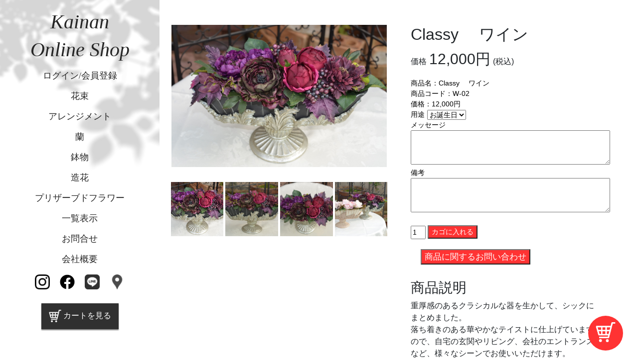

--- FILE ---
content_type: text/html; charset=UTF-8
request_url: https://kainan-flower.com/artificial_flowers/classy-%E3%80%80%E3%83%AF%E3%82%A4%E3%83%B3/
body_size: 14276
content:
<!DOCTYPE html>
<html lang="jp">
	<head>
		<meta charset="UTF-8">
		<meta name="viewport" content="width=device-width, initial-scale=1.0">
		<title>カイナンフローリスト　愛媛県四国中央市 | Classy ワイン - カイナンフローリスト 愛媛県四国中央市</title>
				<meta name="description" content="">
		<meta property="og:image" content="">
		<meta property="og:description" content="">
		<meta property="og:title" content="カイナンフローリスト　愛媛県四国中央市 | Classy ワイン - カイナンフローリスト 愛媛県四国中央市">
		<link rel="stylesheet" href="https://kainan-flower.com/wp/wp-content/themes/Kainan/style.css">
		<link rel="stylesheet" href="https://stackpath.bootstrapcdn.com/bootstrap/4.4.1/css/bootstrap.min.css" integrity="sha384-Vkoo8x4CGsO3+Hhxv8T/Q5PaXtkKtu6ug5TOeNV6gBiFeWPGFN9MuhOf23Q9Ifjh" crossorigin="anonymous">
		<link rel="stylesheet" type="text/css" href="https://kainan-flower.com/wp/wp-content/themes/Kainan/slick/slick.css"/>
		<link rel="stylesheet" type="text/css" href="https://kainan-flower.com/wp/wp-content/themes/Kainan/slick/slick-theme.css"/>
		
		<!-- All in One SEO 4.9.3 - aioseo.com -->
	<meta name="robots" content="max-image-preview:large" />
	<meta name="author" content="kainan-flower"/>
	<link rel="canonical" href="https://kainan-flower.com/artificial_flowers/classy-%e3%80%80%e3%83%af%e3%82%a4%e3%83%b3/" />
	<meta name="generator" content="All in One SEO (AIOSEO) 4.9.3" />
		<meta property="og:locale" content="ja_JP" />
		<meta property="og:site_name" content="カイナンフローリスト　愛媛県四国中央市 - 四国愛媛で花の贈り物をお考えなら、カイナンフローリストへ。花束・ブーケ・アレンジメントなど、お客様のご要望に最適なデザインでお作りします。広い店内の2Fには、暮らし周りを彩る雑貨と、北欧・ナチュラル・大人テイストの洋服やファッション小物を豊富に取り揃えています。日常を少しだけセンスアップ。フラワーショップのセレクトをお楽しみください。" />
		<meta property="og:type" content="article" />
		<meta property="og:title" content="Classy ワイン - カイナンフローリスト 愛媛県四国中央市" />
		<meta property="og:url" content="https://kainan-flower.com/artificial_flowers/classy-%e3%80%80%e3%83%af%e3%82%a4%e3%83%b3/" />
		<meta property="article:published_time" content="2021-02-07T14:09:00+00:00" />
		<meta property="article:modified_time" content="2021-07-20T01:16:52+00:00" />
		<meta name="twitter:card" content="summary_large_image" />
		<meta name="twitter:title" content="Classy ワイン - カイナンフローリスト 愛媛県四国中央市" />
		<script type="application/ld+json" class="aioseo-schema">
			{"@context":"https:\/\/schema.org","@graph":[{"@type":"BlogPosting","@id":"https:\/\/kainan-flower.com\/artificial_flowers\/classy-%e3%80%80%e3%83%af%e3%82%a4%e3%83%b3\/#blogposting","name":"Classy \u30ef\u30a4\u30f3 - \u30ab\u30a4\u30ca\u30f3\u30d5\u30ed\u30fc\u30ea\u30b9\u30c8 \u611b\u5a9b\u770c\u56db\u56fd\u4e2d\u592e\u5e02","headline":"Classy \u3000\u30ef\u30a4\u30f3","author":{"@id":"https:\/\/kainan-flower.com\/author\/kainan-flower\/#author"},"publisher":{"@id":"https:\/\/kainan-flower.com\/#organization"},"image":{"@type":"ImageObject","url":"https:\/\/kainan-flower.com\/wp\/wp-content\/uploads\/2021\/02\/Classy-W3-W2DSC_0520-scaled.jpg","width":2560,"height":1696},"datePublished":"2021-02-07T23:09:00+09:00","dateModified":"2021-07-20T10:16:52+09:00","inLanguage":"ja","mainEntityOfPage":{"@id":"https:\/\/kainan-flower.com\/artificial_flowers\/classy-%e3%80%80%e3%83%af%e3%82%a4%e3%83%b3\/#webpage"},"isPartOf":{"@id":"https:\/\/kainan-flower.com\/artificial_flowers\/classy-%e3%80%80%e3%83%af%e3%82%a4%e3%83%b3\/#webpage"},"articleSection":"\u9020\u82b1, \u4eba\u6c17"},{"@type":"BreadcrumbList","@id":"https:\/\/kainan-flower.com\/artificial_flowers\/classy-%e3%80%80%e3%83%af%e3%82%a4%e3%83%b3\/#breadcrumblist","itemListElement":[{"@type":"ListItem","@id":"https:\/\/kainan-flower.com#listItem","position":1,"name":"\u30db\u30fc\u30e0","item":"https:\/\/kainan-flower.com","nextItem":{"@type":"ListItem","@id":"https:\/\/kainan-flower.com\/category\/artificial_flowers\/#listItem","name":"\u9020\u82b1"}},{"@type":"ListItem","@id":"https:\/\/kainan-flower.com\/category\/artificial_flowers\/#listItem","position":2,"name":"\u9020\u82b1","item":"https:\/\/kainan-flower.com\/category\/artificial_flowers\/","nextItem":{"@type":"ListItem","@id":"https:\/\/kainan-flower.com\/artificial_flowers\/classy-%e3%80%80%e3%83%af%e3%82%a4%e3%83%b3\/#listItem","name":"Classy \u3000\u30ef\u30a4\u30f3"},"previousItem":{"@type":"ListItem","@id":"https:\/\/kainan-flower.com#listItem","name":"\u30db\u30fc\u30e0"}},{"@type":"ListItem","@id":"https:\/\/kainan-flower.com\/artificial_flowers\/classy-%e3%80%80%e3%83%af%e3%82%a4%e3%83%b3\/#listItem","position":3,"name":"Classy \u3000\u30ef\u30a4\u30f3","previousItem":{"@type":"ListItem","@id":"https:\/\/kainan-flower.com\/category\/artificial_flowers\/#listItem","name":"\u9020\u82b1"}}]},{"@type":"Organization","@id":"https:\/\/kainan-flower.com\/#organization","name":"\u30ab\u30a4\u30ca\u30f3\u30d5\u30ed\u30fc\u30ea\u30b9\u30c8\u3000\u611b\u5a9b\u770c\u56db\u56fd\u4e2d\u592e\u5e02","description":"\u56db\u56fd\u611b\u5a9b\u3067\u82b1\u306e\u8d08\u308a\u7269\u3092\u304a\u8003\u3048\u306a\u3089\u3001\u30ab\u30a4\u30ca\u30f3\u30d5\u30ed\u30fc\u30ea\u30b9\u30c8\u3078\u3002\u82b1\u675f\u30fb\u30d6\u30fc\u30b1\u30fb\u30a2\u30ec\u30f3\u30b8\u30e1\u30f3\u30c8\u306a\u3069\u3001\u304a\u5ba2\u69d8\u306e\u3054\u8981\u671b\u306b\u6700\u9069\u306a\u30c7\u30b6\u30a4\u30f3\u3067\u304a\u4f5c\u308a\u3057\u307e\u3059\u3002\u5e83\u3044\u5e97\u5185\u306e2F\u306b\u306f\u3001\u66ae\u3089\u3057\u5468\u308a\u3092\u5f69\u308b\u96d1\u8ca8\u3068\u3001\u5317\u6b27\u30fb\u30ca\u30c1\u30e5\u30e9\u30eb\u30fb\u5927\u4eba\u30c6\u30a4\u30b9\u30c8\u306e\u6d0b\u670d\u3084\u30d5\u30a1\u30c3\u30b7\u30e7\u30f3\u5c0f\u7269\u3092\u8c4a\u5bcc\u306b\u53d6\u308a\u63c3\u3048\u3066\u3044\u307e\u3059\u3002\u65e5\u5e38\u3092\u5c11\u3057\u3060\u3051\u30bb\u30f3\u30b9\u30a2\u30c3\u30d7\u3002\u30d5\u30e9\u30ef\u30fc\u30b7\u30e7\u30c3\u30d7\u306e\u30bb\u30ec\u30af\u30c8\u3092\u304a\u697d\u3057\u307f\u304f\u3060\u3055\u3044\u3002","url":"https:\/\/kainan-flower.com\/"},{"@type":"Person","@id":"https:\/\/kainan-flower.com\/author\/kainan-flower\/#author","url":"https:\/\/kainan-flower.com\/author\/kainan-flower\/","name":"kainan-flower","image":{"@type":"ImageObject","@id":"https:\/\/kainan-flower.com\/artificial_flowers\/classy-%e3%80%80%e3%83%af%e3%82%a4%e3%83%b3\/#authorImage","url":"https:\/\/secure.gravatar.com\/avatar\/e5aaf4b5aa9832b45bd3893c502f9f63e6df33ea1586d645b49c2e7073ab2600?s=96&d=mm&r=g","width":96,"height":96,"caption":"kainan-flower"}},{"@type":"WebPage","@id":"https:\/\/kainan-flower.com\/artificial_flowers\/classy-%e3%80%80%e3%83%af%e3%82%a4%e3%83%b3\/#webpage","url":"https:\/\/kainan-flower.com\/artificial_flowers\/classy-%e3%80%80%e3%83%af%e3%82%a4%e3%83%b3\/","name":"Classy \u30ef\u30a4\u30f3 - \u30ab\u30a4\u30ca\u30f3\u30d5\u30ed\u30fc\u30ea\u30b9\u30c8 \u611b\u5a9b\u770c\u56db\u56fd\u4e2d\u592e\u5e02","inLanguage":"ja","isPartOf":{"@id":"https:\/\/kainan-flower.com\/#website"},"breadcrumb":{"@id":"https:\/\/kainan-flower.com\/artificial_flowers\/classy-%e3%80%80%e3%83%af%e3%82%a4%e3%83%b3\/#breadcrumblist"},"author":{"@id":"https:\/\/kainan-flower.com\/author\/kainan-flower\/#author"},"creator":{"@id":"https:\/\/kainan-flower.com\/author\/kainan-flower\/#author"},"image":{"@type":"ImageObject","url":"https:\/\/kainan-flower.com\/wp\/wp-content\/uploads\/2021\/02\/Classy-W3-W2DSC_0520-scaled.jpg","@id":"https:\/\/kainan-flower.com\/artificial_flowers\/classy-%e3%80%80%e3%83%af%e3%82%a4%e3%83%b3\/#mainImage","width":2560,"height":1696},"primaryImageOfPage":{"@id":"https:\/\/kainan-flower.com\/artificial_flowers\/classy-%e3%80%80%e3%83%af%e3%82%a4%e3%83%b3\/#mainImage"},"datePublished":"2021-02-07T23:09:00+09:00","dateModified":"2021-07-20T10:16:52+09:00"},{"@type":"WebSite","@id":"https:\/\/kainan-flower.com\/#website","url":"https:\/\/kainan-flower.com\/","name":"\u30ab\u30a4\u30ca\u30f3\u30d5\u30ed\u30fc\u30ea\u30b9\u30c8\u3000\u611b\u5a9b\u770c\u56db\u56fd\u4e2d\u592e\u5e02","description":"\u56db\u56fd\u611b\u5a9b\u3067\u82b1\u306e\u8d08\u308a\u7269\u3092\u304a\u8003\u3048\u306a\u3089\u3001\u30ab\u30a4\u30ca\u30f3\u30d5\u30ed\u30fc\u30ea\u30b9\u30c8\u3078\u3002\u82b1\u675f\u30fb\u30d6\u30fc\u30b1\u30fb\u30a2\u30ec\u30f3\u30b8\u30e1\u30f3\u30c8\u306a\u3069\u3001\u304a\u5ba2\u69d8\u306e\u3054\u8981\u671b\u306b\u6700\u9069\u306a\u30c7\u30b6\u30a4\u30f3\u3067\u304a\u4f5c\u308a\u3057\u307e\u3059\u3002\u5e83\u3044\u5e97\u5185\u306e2F\u306b\u306f\u3001\u66ae\u3089\u3057\u5468\u308a\u3092\u5f69\u308b\u96d1\u8ca8\u3068\u3001\u5317\u6b27\u30fb\u30ca\u30c1\u30e5\u30e9\u30eb\u30fb\u5927\u4eba\u30c6\u30a4\u30b9\u30c8\u306e\u6d0b\u670d\u3084\u30d5\u30a1\u30c3\u30b7\u30e7\u30f3\u5c0f\u7269\u3092\u8c4a\u5bcc\u306b\u53d6\u308a\u63c3\u3048\u3066\u3044\u307e\u3059\u3002\u65e5\u5e38\u3092\u5c11\u3057\u3060\u3051\u30bb\u30f3\u30b9\u30a2\u30c3\u30d7\u3002\u30d5\u30e9\u30ef\u30fc\u30b7\u30e7\u30c3\u30d7\u306e\u30bb\u30ec\u30af\u30c8\u3092\u304a\u697d\u3057\u307f\u304f\u3060\u3055\u3044\u3002","inLanguage":"ja","publisher":{"@id":"https:\/\/kainan-flower.com\/#organization"}}]}
		</script>
		<!-- All in One SEO -->

<link rel='dns-prefetch' href='//www.googletagmanager.com' />
<link rel="alternate" type="application/rss+xml" title="カイナンフローリスト　愛媛県四国中央市 &raquo; Classy 　ワイン のコメントのフィード" href="https://kainan-flower.com/artificial_flowers/classy-%e3%80%80%e3%83%af%e3%82%a4%e3%83%b3/feed/" />
<link rel="alternate" title="oEmbed (JSON)" type="application/json+oembed" href="https://kainan-flower.com/wp-json/oembed/1.0/embed?url=https%3A%2F%2Fkainan-flower.com%2Fartificial_flowers%2Fclassy-%25e3%2580%2580%25e3%2583%25af%25e3%2582%25a4%25e3%2583%25b3%2F" />
<link rel="alternate" title="oEmbed (XML)" type="text/xml+oembed" href="https://kainan-flower.com/wp-json/oembed/1.0/embed?url=https%3A%2F%2Fkainan-flower.com%2Fartificial_flowers%2Fclassy-%25e3%2580%2580%25e3%2583%25af%25e3%2582%25a4%25e3%2583%25b3%2F&#038;format=xml" />
<style id='wp-img-auto-sizes-contain-inline-css' type='text/css'>
img:is([sizes=auto i],[sizes^="auto," i]){contain-intrinsic-size:3000px 1500px}
/*# sourceURL=wp-img-auto-sizes-contain-inline-css */
</style>
<style id='wp-emoji-styles-inline-css' type='text/css'>

	img.wp-smiley, img.emoji {
		display: inline !important;
		border: none !important;
		box-shadow: none !important;
		height: 1em !important;
		width: 1em !important;
		margin: 0 0.07em !important;
		vertical-align: -0.1em !important;
		background: none !important;
		padding: 0 !important;
	}
/*# sourceURL=wp-emoji-styles-inline-css */
</style>
<style id='wp-block-library-inline-css' type='text/css'>
:root{--wp-block-synced-color:#7a00df;--wp-block-synced-color--rgb:122,0,223;--wp-bound-block-color:var(--wp-block-synced-color);--wp-editor-canvas-background:#ddd;--wp-admin-theme-color:#007cba;--wp-admin-theme-color--rgb:0,124,186;--wp-admin-theme-color-darker-10:#006ba1;--wp-admin-theme-color-darker-10--rgb:0,107,160.5;--wp-admin-theme-color-darker-20:#005a87;--wp-admin-theme-color-darker-20--rgb:0,90,135;--wp-admin-border-width-focus:2px}@media (min-resolution:192dpi){:root{--wp-admin-border-width-focus:1.5px}}.wp-element-button{cursor:pointer}:root .has-very-light-gray-background-color{background-color:#eee}:root .has-very-dark-gray-background-color{background-color:#313131}:root .has-very-light-gray-color{color:#eee}:root .has-very-dark-gray-color{color:#313131}:root .has-vivid-green-cyan-to-vivid-cyan-blue-gradient-background{background:linear-gradient(135deg,#00d084,#0693e3)}:root .has-purple-crush-gradient-background{background:linear-gradient(135deg,#34e2e4,#4721fb 50%,#ab1dfe)}:root .has-hazy-dawn-gradient-background{background:linear-gradient(135deg,#faaca8,#dad0ec)}:root .has-subdued-olive-gradient-background{background:linear-gradient(135deg,#fafae1,#67a671)}:root .has-atomic-cream-gradient-background{background:linear-gradient(135deg,#fdd79a,#004a59)}:root .has-nightshade-gradient-background{background:linear-gradient(135deg,#330968,#31cdcf)}:root .has-midnight-gradient-background{background:linear-gradient(135deg,#020381,#2874fc)}:root{--wp--preset--font-size--normal:16px;--wp--preset--font-size--huge:42px}.has-regular-font-size{font-size:1em}.has-larger-font-size{font-size:2.625em}.has-normal-font-size{font-size:var(--wp--preset--font-size--normal)}.has-huge-font-size{font-size:var(--wp--preset--font-size--huge)}.has-text-align-center{text-align:center}.has-text-align-left{text-align:left}.has-text-align-right{text-align:right}.has-fit-text{white-space:nowrap!important}#end-resizable-editor-section{display:none}.aligncenter{clear:both}.items-justified-left{justify-content:flex-start}.items-justified-center{justify-content:center}.items-justified-right{justify-content:flex-end}.items-justified-space-between{justify-content:space-between}.screen-reader-text{border:0;clip-path:inset(50%);height:1px;margin:-1px;overflow:hidden;padding:0;position:absolute;width:1px;word-wrap:normal!important}.screen-reader-text:focus{background-color:#ddd;clip-path:none;color:#444;display:block;font-size:1em;height:auto;left:5px;line-height:normal;padding:15px 23px 14px;text-decoration:none;top:5px;width:auto;z-index:100000}html :where(.has-border-color){border-style:solid}html :where([style*=border-top-color]){border-top-style:solid}html :where([style*=border-right-color]){border-right-style:solid}html :where([style*=border-bottom-color]){border-bottom-style:solid}html :where([style*=border-left-color]){border-left-style:solid}html :where([style*=border-width]){border-style:solid}html :where([style*=border-top-width]){border-top-style:solid}html :where([style*=border-right-width]){border-right-style:solid}html :where([style*=border-bottom-width]){border-bottom-style:solid}html :where([style*=border-left-width]){border-left-style:solid}html :where(img[class*=wp-image-]){height:auto;max-width:100%}:where(figure){margin:0 0 1em}html :where(.is-position-sticky){--wp-admin--admin-bar--position-offset:var(--wp-admin--admin-bar--height,0px)}@media screen and (max-width:600px){html :where(.is-position-sticky){--wp-admin--admin-bar--position-offset:0px}}

/*# sourceURL=wp-block-library-inline-css */
</style><style id='global-styles-inline-css' type='text/css'>
:root{--wp--preset--aspect-ratio--square: 1;--wp--preset--aspect-ratio--4-3: 4/3;--wp--preset--aspect-ratio--3-4: 3/4;--wp--preset--aspect-ratio--3-2: 3/2;--wp--preset--aspect-ratio--2-3: 2/3;--wp--preset--aspect-ratio--16-9: 16/9;--wp--preset--aspect-ratio--9-16: 9/16;--wp--preset--color--black: #000000;--wp--preset--color--cyan-bluish-gray: #abb8c3;--wp--preset--color--white: #ffffff;--wp--preset--color--pale-pink: #f78da7;--wp--preset--color--vivid-red: #cf2e2e;--wp--preset--color--luminous-vivid-orange: #ff6900;--wp--preset--color--luminous-vivid-amber: #fcb900;--wp--preset--color--light-green-cyan: #7bdcb5;--wp--preset--color--vivid-green-cyan: #00d084;--wp--preset--color--pale-cyan-blue: #8ed1fc;--wp--preset--color--vivid-cyan-blue: #0693e3;--wp--preset--color--vivid-purple: #9b51e0;--wp--preset--gradient--vivid-cyan-blue-to-vivid-purple: linear-gradient(135deg,rgb(6,147,227) 0%,rgb(155,81,224) 100%);--wp--preset--gradient--light-green-cyan-to-vivid-green-cyan: linear-gradient(135deg,rgb(122,220,180) 0%,rgb(0,208,130) 100%);--wp--preset--gradient--luminous-vivid-amber-to-luminous-vivid-orange: linear-gradient(135deg,rgb(252,185,0) 0%,rgb(255,105,0) 100%);--wp--preset--gradient--luminous-vivid-orange-to-vivid-red: linear-gradient(135deg,rgb(255,105,0) 0%,rgb(207,46,46) 100%);--wp--preset--gradient--very-light-gray-to-cyan-bluish-gray: linear-gradient(135deg,rgb(238,238,238) 0%,rgb(169,184,195) 100%);--wp--preset--gradient--cool-to-warm-spectrum: linear-gradient(135deg,rgb(74,234,220) 0%,rgb(151,120,209) 20%,rgb(207,42,186) 40%,rgb(238,44,130) 60%,rgb(251,105,98) 80%,rgb(254,248,76) 100%);--wp--preset--gradient--blush-light-purple: linear-gradient(135deg,rgb(255,206,236) 0%,rgb(152,150,240) 100%);--wp--preset--gradient--blush-bordeaux: linear-gradient(135deg,rgb(254,205,165) 0%,rgb(254,45,45) 50%,rgb(107,0,62) 100%);--wp--preset--gradient--luminous-dusk: linear-gradient(135deg,rgb(255,203,112) 0%,rgb(199,81,192) 50%,rgb(65,88,208) 100%);--wp--preset--gradient--pale-ocean: linear-gradient(135deg,rgb(255,245,203) 0%,rgb(182,227,212) 50%,rgb(51,167,181) 100%);--wp--preset--gradient--electric-grass: linear-gradient(135deg,rgb(202,248,128) 0%,rgb(113,206,126) 100%);--wp--preset--gradient--midnight: linear-gradient(135deg,rgb(2,3,129) 0%,rgb(40,116,252) 100%);--wp--preset--font-size--small: 13px;--wp--preset--font-size--medium: 20px;--wp--preset--font-size--large: 36px;--wp--preset--font-size--x-large: 42px;--wp--preset--spacing--20: 0.44rem;--wp--preset--spacing--30: 0.67rem;--wp--preset--spacing--40: 1rem;--wp--preset--spacing--50: 1.5rem;--wp--preset--spacing--60: 2.25rem;--wp--preset--spacing--70: 3.38rem;--wp--preset--spacing--80: 5.06rem;--wp--preset--shadow--natural: 6px 6px 9px rgba(0, 0, 0, 0.2);--wp--preset--shadow--deep: 12px 12px 50px rgba(0, 0, 0, 0.4);--wp--preset--shadow--sharp: 6px 6px 0px rgba(0, 0, 0, 0.2);--wp--preset--shadow--outlined: 6px 6px 0px -3px rgb(255, 255, 255), 6px 6px rgb(0, 0, 0);--wp--preset--shadow--crisp: 6px 6px 0px rgb(0, 0, 0);}:where(.is-layout-flex){gap: 0.5em;}:where(.is-layout-grid){gap: 0.5em;}body .is-layout-flex{display: flex;}.is-layout-flex{flex-wrap: wrap;align-items: center;}.is-layout-flex > :is(*, div){margin: 0;}body .is-layout-grid{display: grid;}.is-layout-grid > :is(*, div){margin: 0;}:where(.wp-block-columns.is-layout-flex){gap: 2em;}:where(.wp-block-columns.is-layout-grid){gap: 2em;}:where(.wp-block-post-template.is-layout-flex){gap: 1.25em;}:where(.wp-block-post-template.is-layout-grid){gap: 1.25em;}.has-black-color{color: var(--wp--preset--color--black) !important;}.has-cyan-bluish-gray-color{color: var(--wp--preset--color--cyan-bluish-gray) !important;}.has-white-color{color: var(--wp--preset--color--white) !important;}.has-pale-pink-color{color: var(--wp--preset--color--pale-pink) !important;}.has-vivid-red-color{color: var(--wp--preset--color--vivid-red) !important;}.has-luminous-vivid-orange-color{color: var(--wp--preset--color--luminous-vivid-orange) !important;}.has-luminous-vivid-amber-color{color: var(--wp--preset--color--luminous-vivid-amber) !important;}.has-light-green-cyan-color{color: var(--wp--preset--color--light-green-cyan) !important;}.has-vivid-green-cyan-color{color: var(--wp--preset--color--vivid-green-cyan) !important;}.has-pale-cyan-blue-color{color: var(--wp--preset--color--pale-cyan-blue) !important;}.has-vivid-cyan-blue-color{color: var(--wp--preset--color--vivid-cyan-blue) !important;}.has-vivid-purple-color{color: var(--wp--preset--color--vivid-purple) !important;}.has-black-background-color{background-color: var(--wp--preset--color--black) !important;}.has-cyan-bluish-gray-background-color{background-color: var(--wp--preset--color--cyan-bluish-gray) !important;}.has-white-background-color{background-color: var(--wp--preset--color--white) !important;}.has-pale-pink-background-color{background-color: var(--wp--preset--color--pale-pink) !important;}.has-vivid-red-background-color{background-color: var(--wp--preset--color--vivid-red) !important;}.has-luminous-vivid-orange-background-color{background-color: var(--wp--preset--color--luminous-vivid-orange) !important;}.has-luminous-vivid-amber-background-color{background-color: var(--wp--preset--color--luminous-vivid-amber) !important;}.has-light-green-cyan-background-color{background-color: var(--wp--preset--color--light-green-cyan) !important;}.has-vivid-green-cyan-background-color{background-color: var(--wp--preset--color--vivid-green-cyan) !important;}.has-pale-cyan-blue-background-color{background-color: var(--wp--preset--color--pale-cyan-blue) !important;}.has-vivid-cyan-blue-background-color{background-color: var(--wp--preset--color--vivid-cyan-blue) !important;}.has-vivid-purple-background-color{background-color: var(--wp--preset--color--vivid-purple) !important;}.has-black-border-color{border-color: var(--wp--preset--color--black) !important;}.has-cyan-bluish-gray-border-color{border-color: var(--wp--preset--color--cyan-bluish-gray) !important;}.has-white-border-color{border-color: var(--wp--preset--color--white) !important;}.has-pale-pink-border-color{border-color: var(--wp--preset--color--pale-pink) !important;}.has-vivid-red-border-color{border-color: var(--wp--preset--color--vivid-red) !important;}.has-luminous-vivid-orange-border-color{border-color: var(--wp--preset--color--luminous-vivid-orange) !important;}.has-luminous-vivid-amber-border-color{border-color: var(--wp--preset--color--luminous-vivid-amber) !important;}.has-light-green-cyan-border-color{border-color: var(--wp--preset--color--light-green-cyan) !important;}.has-vivid-green-cyan-border-color{border-color: var(--wp--preset--color--vivid-green-cyan) !important;}.has-pale-cyan-blue-border-color{border-color: var(--wp--preset--color--pale-cyan-blue) !important;}.has-vivid-cyan-blue-border-color{border-color: var(--wp--preset--color--vivid-cyan-blue) !important;}.has-vivid-purple-border-color{border-color: var(--wp--preset--color--vivid-purple) !important;}.has-vivid-cyan-blue-to-vivid-purple-gradient-background{background: var(--wp--preset--gradient--vivid-cyan-blue-to-vivid-purple) !important;}.has-light-green-cyan-to-vivid-green-cyan-gradient-background{background: var(--wp--preset--gradient--light-green-cyan-to-vivid-green-cyan) !important;}.has-luminous-vivid-amber-to-luminous-vivid-orange-gradient-background{background: var(--wp--preset--gradient--luminous-vivid-amber-to-luminous-vivid-orange) !important;}.has-luminous-vivid-orange-to-vivid-red-gradient-background{background: var(--wp--preset--gradient--luminous-vivid-orange-to-vivid-red) !important;}.has-very-light-gray-to-cyan-bluish-gray-gradient-background{background: var(--wp--preset--gradient--very-light-gray-to-cyan-bluish-gray) !important;}.has-cool-to-warm-spectrum-gradient-background{background: var(--wp--preset--gradient--cool-to-warm-spectrum) !important;}.has-blush-light-purple-gradient-background{background: var(--wp--preset--gradient--blush-light-purple) !important;}.has-blush-bordeaux-gradient-background{background: var(--wp--preset--gradient--blush-bordeaux) !important;}.has-luminous-dusk-gradient-background{background: var(--wp--preset--gradient--luminous-dusk) !important;}.has-pale-ocean-gradient-background{background: var(--wp--preset--gradient--pale-ocean) !important;}.has-electric-grass-gradient-background{background: var(--wp--preset--gradient--electric-grass) !important;}.has-midnight-gradient-background{background: var(--wp--preset--gradient--midnight) !important;}.has-small-font-size{font-size: var(--wp--preset--font-size--small) !important;}.has-medium-font-size{font-size: var(--wp--preset--font-size--medium) !important;}.has-large-font-size{font-size: var(--wp--preset--font-size--large) !important;}.has-x-large-font-size{font-size: var(--wp--preset--font-size--x-large) !important;}
/*# sourceURL=global-styles-inline-css */
</style>

<style id='classic-theme-styles-inline-css' type='text/css'>
/*! This file is auto-generated */
.wp-block-button__link{color:#fff;background-color:#32373c;border-radius:9999px;box-shadow:none;text-decoration:none;padding:calc(.667em + 2px) calc(1.333em + 2px);font-size:1.125em}.wp-block-file__button{background:#32373c;color:#fff;text-decoration:none}
/*# sourceURL=/wp-includes/css/classic-themes.min.css */
</style>
<link rel='stylesheet' id='biz-cal-style-css' href='https://kainan-flower.com/wp/wp-content/plugins/biz-calendar/biz-cal.css?ver=2.2.0' type='text/css' media='all' />
<link rel='stylesheet' id='contact-form-7-css' href='https://kainan-flower.com/wp/wp-content/plugins/contact-form-7/includes/css/styles.css?ver=6.1.4' type='text/css' media='all' />
<link rel='stylesheet' id='slick-css' href='https://kainan-flower.com/wp/wp-content/themes/Kainan/slick/slick-theme.css?ver=6.9' type='text/css' media='all' />
<script type="text/javascript" src="https://kainan-flower.com/wp/wp-includes/js/jquery/jquery.min.js?ver=3.7.1" id="jquery-core-js"></script>
<script type="text/javascript" src="https://kainan-flower.com/wp/wp-includes/js/jquery/jquery-migrate.min.js?ver=3.4.1" id="jquery-migrate-js"></script>
<script type="text/javascript" id="biz-cal-script-js-extra">
/* <![CDATA[ */
var bizcalOptions = {"holiday_title":"\u5b9a\u4f11\u65e5","temp_holidays":"2013-01-02\r\n2013-01-03\r\n2021-04-25\r\n2021-05-23\r\n2021-06-27\r\n2021-07-25\r\n2021-08-22\r\n2021-09-26\r\n2021-10-24\r\n2021-11-28\r\n2021-12-26\r\n2022-01-01\r\n2022-01-02\r\n2022-01-03\r\n2022-02-27\r\n2022-03-27\r\n2022-04-24\r\n2022-05-22\r\n2022-06-26\r\n2022-07-24\r\n2022-08-28\r\n2022-09-25\r\n2022-10-23\r\n2022-11-27\r\n2022-12-25\r\n2023-01-01\r\n2023-01-02\r\n2023-01-03\r\n","temp_weekdays":"","eventday_title":"\u30a4\u30d9\u30f3\u30c8\u958b\u50ac\u65e5","eventday_url":"","eventdays":"","month_limit":"\u5236\u9650\u306a\u3057","nextmonthlimit":"12","prevmonthlimit":"12","plugindir":"https://kainan-flower.com/wp/wp-content/plugins/biz-calendar/","national_holiday":""};
//# sourceURL=biz-cal-script-js-extra
/* ]]> */
</script>
<script type="text/javascript" src="https://kainan-flower.com/wp/wp-content/plugins/biz-calendar/calendar.js?ver=2.2.0" id="biz-cal-script-js"></script>

<!-- Site Kit によって追加された Google タグ（gtag.js）スニペット -->
<!-- Google アナリティクス スニペット (Site Kit が追加) -->
<script type="text/javascript" src="https://www.googletagmanager.com/gtag/js?id=G-3EDBL2ZMSX" id="google_gtagjs-js" async></script>
<script type="text/javascript" id="google_gtagjs-js-after">
/* <![CDATA[ */
window.dataLayer = window.dataLayer || [];function gtag(){dataLayer.push(arguments);}
gtag("set","linker",{"domains":["kainan-flower.com"]});
gtag("js", new Date());
gtag("set", "developer_id.dZTNiMT", true);
gtag("config", "G-3EDBL2ZMSX");
//# sourceURL=google_gtagjs-js-after
/* ]]> */
</script>
<link rel="https://api.w.org/" href="https://kainan-flower.com/wp-json/" /><link rel="alternate" title="JSON" type="application/json" href="https://kainan-flower.com/wp-json/wp/v2/posts/294" /><link rel="EditURI" type="application/rsd+xml" title="RSD" href="https://kainan-flower.com/wp/xmlrpc.php?rsd" />
<meta name="generator" content="WordPress 6.9" />
<link rel='shortlink' href='https://kainan-flower.com/?p=294' />
<!-- start Simple Custom CSS and JS -->
<style type="text/css">
.plant-lease{
	margin-bottom:150px;
}
.biz_page-lease .biz-page_title-box .biz-page_title{
	font-style:normal;
	font-size:50px;
}
.biz_page-lease .biz-page_title-box{
	margin-bottom:100px;
}
.lease-title{
	text-align:center;
	margin-bottom:100px;
}
.lease-title img{
	height:60px;
	width:auto;
}
.lease-intro{
	text-align:center;
	font-size:20px;
	line-height:2;
	margin-bottom:100px;
}
.lease-icon{
/* 	width:500px; */
	margin:0 auto;
	margin-top:100px;
	margin-bottom:100px;
 	display:flex;
	flex-direction:column;
	align-items:center;
}
.lease-icon--text{
	font-size:24px;
	margin-top:50px;
	margin-bottom:30px;
	font-family: "Noto Sans JP";
	text-align:center;
}
.lease-icon--bottom{
	width:500px;
	margin:0 auto;
	display:flex;
	justify-content:space-between;
}
.lease-icon-box{
	display:flex;
	flex-direction:column;
	justify-content:center;
	align-items:center;
	width:200px;
	height:200px;
	border-radius:50%;
	background-color:#EFF0FE;
}
.lease-icon-box img{
	width:80px;
	height:80px;
	object-fit:cover;
}
.lease-icon-box p{
	font-size:14px;
	margin-top:10px;
	font-family:"Noto Sans JP";
	text-align:center;
}
.lease-caution{
	text-align:left;
	font-size:14px;
	font-family:"Noto Sans JP";
	max-width:fit-content;
	width:80%;
	margin:0 auto;
	padding:20px 50px;
	background-color:#f5f5f5;
}
.lease-caution ul{
	list-style:disc;
	width:fit-content;
	margin:0 auto;
}
.lease-caution h5{
	font-size:20px;
	margin-bottom:30px;
	text-align:center;
}
.lease-plan{
	margin-bottom:150px;
	font-family:"Noto Sans JP";
}
.lease-plan--title{
	padding:15px 0;
	text-align:center;
	font-size:30px;
	font-weight:500;
	color:#fff;
	margin-bottom:50px;
}
.lease-plan--title h4{
	font-size:30px;
	margin-bottom:0;
}
.lease-plan--title1{
	background-color:#47BF51;
}
.lease-plan--title2{
	background-color:#F279AC;
}
.lease-plan--title3{
	background-color:#5090DA;
}
.lease-plan--text{
	font-size:26px;
	text-align:center;
	margin-bottom:50px;
}
.lease-plan-table .lease-plan-text1, .lease-plan-text1{
	color:#47BF51;
	font-weight:500;
}
.lease-plan-table .lease-plan-text2, .lease-plan-text2{
	color:#F279AC;
	font-weight:500;
}
.lease-plan-table .lease-plan-text3, .lease-plan-text3{
	color:#5090DA;
	font-weight:500;
}
.lease-plan-table{
	text-align:center;
	border:1px solid #272727;
	border-collapse:collapse;
	margin:0 auto;
	max-width:96%;
}
.lease-plan-table th,.lease-plan-table td{
	padding:15px 30px;
	border:1px solid #272727;
	border-collapse:collapse;
	font-size:20px;
	font-weight:normal;
}
.lease-plan-table th{
	font-size:16px;
}
.lease-plan-table .td-small{
	font-size:16px;
}
.lease-plan--small{
	font-size:12px;
}
.lease-plan-caution{
	font-size:16px;
	max-width:96%;
	margin:0 auto;
	margin-top:50px;
}
.lease-plan-caution ul{
	list-style:disc;
	width:fit-content;
	margin:0 auto;
}
.care-plan{
	background-color:#f7f7f7;
	padding-top:50px;
	padding-bottom:150px;
}
.care-detail--content--care{
	width:950px;
	margin:0 auto;
	margin-top:50px;
}
.care-plan .care-detail--box--title{
	color:#DC882D;
}
.care-detail--content--care .care-detail--box{
	border:4px solid #DC882D;
	font-family:"Noto Sans JP";
}
.care-detail--content--care .care-detail--box--price{
	background-color:#DC882D;
}
.biz_page-lease .care-detail--caution2{
	font-family:"Noto Sans JP";
	width:fit-content;
	margin:0 auto;
}
@media screen and (max-width:1000px){
	.biz_page-lease .biz-page_title-box{
		margin-bottom:0;
	}
	.biz_page-lease .biz-page_title-box .biz-page_title{
		font-size:40px;
	}
	.lease-title img {
		height:50px;
	}
	.lease-intro{
		font-size:18px;
	}
	.care-detail--content--care{
		width:90%;
	}
	.lease-icon--bottom{
		width:430px;
	}
	.lease-plan--title h4{
		font-size:24px;
	}
	.lease-plan--text{
		font-size:20px;
	}
	.lease-plan-table th, .lease-plan-table td{
		font-size:16px;
		padding:15px 20px;
	}
	.lease-caution{
		width:90%;
		padding:20px;
	}
	.lease-caution ul{
		padding-left:20px;
	}
	.lease-plan-caution ul{
		padding-left:16px;
	}
	.biz_page-lease .care-detail--caution2{
		max-width:90%;
	}
}
@media screen and (max-width:600px){
	.biz_page-lease .biz-page_title-box .biz-page_title{
		font-size:30px;
	}
	.lease-title img {
		height:40px;
	}
	.lease-intro{
		font-size:16px;
		text-align:left;
	}
	.lease-intro p{
		width:90%;
		max-width:400px;
		margin:0 auto;
	}
	.lease-icon--bottom{
		width:80%;
		max-width:350px;
		min-width:310px;
	}
	.lease-icon-box{
		width:150px;
		height:150px;
	}
	.lease-intro .lease-icon--text{
		font-size:20px;
		margin-top:50px;
		margin-bottom:30px;
	}
	.lease-icon-box img{
		width:60px;
		height:60px;
	}
	.lease-icon-box p{
		font-size:12px;
		margin-top:5px;
	}
	.lease-plan-table th, .lease-plan-table td{
		padding:10px 15px;
	}
	.lease-plan-caution{
		font-size:14px;
	}
	.lease-plan-caution ul{
		padding-left:14px;
		max-width:96%;
	}
	.lease-caution ul{
		padding-left:14px;
	}
	.care-detail--content--care{
		width:96%;
	}
	.care-detail--caution2{
		font-size:14px;
		padding-left:14px;
	}
	.biz-service_btn .biz-link-btn{
		font-size:20px!important;
	}
}
@media screen and (max-width:400px){
	.biz_page-lease .br-sw-none{
		display:none;
	}
	.lease-title img {
		height:30px;
	}
	.lease-icon{
		flex-direction:column;
		align-items:center;
	}
/* 	.lease-icon-box{
		margin-bottom:30px;
	} */
	.lease-plan-table th, .lease-plan-table td{
		font-size:14px;
	}
}</style>
<!-- end Simple Custom CSS and JS -->
<!-- start Simple Custom CSS and JS -->
<style type="text/css">
.caregift-link{
    position: absolute;
    right: 3%;
    bottom: 120px;
}
.caregift-link img {
    width: 600px;
    box-shadow: 5px 5px 8px rgba(0,0,0,0.5);
	transition:.3s;
}
/*サービスページ*/
.biz-service-caregift-link{
	display:block;
	text-align:center;
}
.biz-service-caregift-link img{
	width:90%;
	box-shadow: 5px 5px 8px rgba(0,0,0,0.5);
    transition: .3s;
}
.biz-service-caregift-link:hover img{
	transform: translatey(-5px);
    transition: .3s;
}
.caregift-link:hover img{
	transform:translatey(-5px);
	transition:.3s;
}
.biz_page-care{
	margin-top:180px;
}
.biz_page-care .biz_page-care--content{
	font-family:"Noto Sans JP";
}
.biz_page-care--title .top-img img{
	width:100%;
	height:auto;
}
.care-intro{
	margin:100px 0;
}
.care-intro--inner{
	text-align:center;
	font-size:20px;
	width:800px;
	margin:0 auto;
}
.care-intro--inner p{
	line-height:2;
	font-family: 'Noto Serif JP', serif;
}
.care-title{
	text-align:center;
	padding:20px 0;
}
.care-title img{
	height:100px;
	width:auto;
}
.care-title--green{
	background-color:#47BF51;
}
.care-title--flower{
	background-color:#F279AC;
}
.care-text{
	width:100%;
	height:420px;
	position:relative;
}
.care-text--inner{
	position:absolute;
	top:0;
	right:0;
	width:100%;
	height:100%;
	clip-path: inset(0);
}
.care-text-bg{
	position:fixed;
	top:0;
	right:0;
	width:100vw;
	height:100vh;
	z-index:-1;
	background-size:cover;
}
.care-text-bg:before{
	position:absolute;
	background-color:rgba(255,255,255,0.6);
	content:"";
	width:100%;
	height:100%;
}
.care-text--green{
	background-image:url(/wp/wp-content/themes/Kainan/image/bz-green-bg.jpg);
	background-position:right;
}
.care-text--flower{
	background-image:url(/wp/wp-content/themes/Kainan/image/bz-flower-bg.jpg);
}
.care-text p{
	margin-top:50px;
	position:relative;
	text-align:center;
	font-size:20px;
	z-index:2;
	line-height:2;
	font-family: 'Noto Serif JP', serif;
	font-weight:500;
}
.care-detail{
	background-color:#F6F6F6;
	padding:80px 0 30px;
}
.care-detail--inner{
	margin:0 auto;
	width:950px;
}

.care-detail--title{
	text-align:center;
	font-size:20px;
	display:flex;
	justify-content:center;
	align-items:flex-end;
}
.care-detail--title img{
	height:60px;
	margin-right:20px;
}
.care-detail--title p{
	margin-bottom:10px;
}
.care-detail--caution1{
	text-align:center;
	margin-top:20px;
}
.care-detail--content{
	margin-top:50px;
	display:flex;
	justify-content:space-between;
	flex-wrap:wrap;
}
.care-detail--content--green .care-detail--box{
	border:4px solid #279B30;
}
.care-detail--content--flower .care-detail--box{
	border:4px solid #C95988;
}
.care-detail--box{
	width:450px;
	margin-bottom:50px;
	border-radius:30px;
	padding:20px 0 30px;
	text-align:center;
}
.care-detail--box img{
	height:100px;
	margin-top:30px;
}
.care-detail--content--flower .care-detail--box img{
	height:110px;
}
.care-detail--box--title{
	text-align:center;
	font-size:24px;
	margin-bottom:20px;
}
.care-detail--content--green .care-detail--box--title{
	color:#47BF51;
}
.care-detail--content--flower .care-detail--box--title{
	color:#F279AC;
}
.care-detail--box--price{
	text-align:center;
	font-size:20px;
	font-weight:500;
	padding:10px 20px;
	color:#fff;
}
.care-detail--content--green .care-detail--box--price{
	background-color:#47BF51;
}
.care-detail--content--flower .care-detail--box--price{
	background-color:#F279AC;
}
.care-detail--box--text{
	padding:0 10px;
}
.care-detail--box--text--bottom{
	font-size:12px;
	margin-top:20px;
	margin-bottom:0;
	text-align:left;
	padding:0 20px;
}
ul.care-detail--box--text--bottom{
	list-style:disc;
	padding-left:30px;
	
}
.care-detail--caution2{
	list-style:disc;
	padding-left:30px;
}
.biz_page-care .biz-service_btn{
	margin-top:100px;
	margin-bottom:150px;
}
.biz_page-care .biz-service_btn a{
	font-size:20px;
	font-family:"Times New Roman", 游明朝, Yumincho, メイリオ;
}
@media screen and (max-width:1300px){
	.caregift-link{
		bottom:20px;
	}
	.caregift-link img{
		width:500px;
	}
}
@media screen and (max-width:1000px){
	.caregift-link{
		bottom:140px;
	}
	.caregift-link img{
		width:400px;
	}
	.biz_page-care .br--pc{
		display:none;
	}
	.biz_page-care{
		margin-top:92px;
	}
	.care-intro--inner{
		font-size:16px;
		width:80%;
		max-width:600px;
		text-align:left;
	}
	.care-detail--caution1{
		margin-top:30px;
	}
	.care-title{
		padding:15px 0;
	}
	.care-title img{
		height:70px;
	}
	.care-detail--inner{
		width:90%;
	}
	.care-detail--box{
		width:48%;
	}
	.care-detail--box img{
		height:10vw;
	}
	.care-detail--content--flower .care-detail--box img{
		height:10vw;
	}
	.care-text p{
		font-size:18px;
		padding:0 10px;
	}
	.care-detail--title img{
		height:50px;
	}
}
@media screen and (max-width:700px){
	.caregift-link{
		bottom:200px;
		right:50%;
		transform:translate(50%);
	}
	.caregift-link img{
		width:400px;
	}
	.care-detail--content{
		flex-direction:column;
		align-items:center;
	}
	.care-detail--box{
		width:350px;
	}
	.care-detail--box img{
		height:11vw;
	}
	.care-detail--content--flower .care-detail--box img{
		height:11vw;
	}
}
@media screen and (max-width:600px){
	.biz-service-caregift-link img{
		width:100%;
	}
	.caregift-link{
		bottom:20px;
	}
	.caregift-link img{
		width:300px;
	}
	.biz_page-care{
		margin-top:66px;
	}
	.care-intro--inner{
		font-size:16px;
	}
	.care-detail--caution1{
		margin-top:50px;
	}
	.care-title img{
		height:50px;
	}
	.care-text p{
		font-size:16px;
		width:90%;
		margin:0 auto;
		margin-top:50px;
		text-align:left;
	}
	.care-detail--box{
		width:80%;
		min-width:280px;
		padding:20px 0 30px;
	}
	.care-detail--box img{
		height:16vw;
		min-height:60px;
	}
	.care-detail--content--flower .care-detail--box img{
		height:16vw;
	}
	.care-detail--title{
		flex-direction:column;
		align-items:center;
	}
	.care-detail--title img{
		height:40px;
		margin-right:0;
	}
	.care-detail--caution1{
		font-size:14px;
	}
	.care-detail--box--title{
		font-size:20px;
	}
	.care-detail--box--price{
		font-size:18px;
	}
	.care-detail--box--text{
		font-size:14px;
	}
	.care-text{
		height:500px;
	}
}
@media screen and (max-width:400px){
	.care-text{
		height:620px;
	}
}</style>
<!-- end Simple Custom CSS and JS -->

<link rel='stylesheet' id='950-css' href='//kainan-flower.com/wp/wp-content/uploads/custom-css-js/950.css?v=8898' type="text/css" media='all' />

<link rel='stylesheet' id='825-css' href='//kainan-flower.com/wp/wp-content/uploads/custom-css-js/825.css?v=1598' type="text/css" media='all' />

<link rel='stylesheet' id='689-css' href='//kainan-flower.com/wp/wp-content/uploads/custom-css-js/689.css?v=9279' type="text/css" media='all' />

<link rel='stylesheet' id='673-css' href='//kainan-flower.com/wp/wp-content/uploads/custom-css-js/673.css?v=6504' type="text/css" media='all' />

<link rel='stylesheet' id='467-css' href='//kainan-flower.com/wp/wp-content/uploads/custom-css-js/467.css?v=1609' type="text/css" media='all' />
<meta name="generator" content="Site Kit by Google 1.170.0" /><link rel="icon" href="https://kainan-flower.com/wp/wp-content/uploads/2021/01/アイコン.png" sizes="32x32" />
<link rel="icon" href="https://kainan-flower.com/wp/wp-content/uploads/2021/01/アイコン.png" sizes="192x192" />
<link rel="apple-touch-icon" href="https://kainan-flower.com/wp/wp-content/uploads/2021/01/アイコン.png" />
<meta name="msapplication-TileImage" content="https://kainan-flower.com/wp/wp-content/uploads/2021/01/アイコン.png" />
		<style type="text/css" id="wp-custom-css">
			.header2.header-archive {
position: fixed;
}
.backgroundimg.top-back-img {
	height: 100%;
position: fixed;
}
.slick-prev, .slick-next {
z-index: 1;
}
.grecaptcha-badge { visibility: hidden; }
@media screen and (max-width:991px) {
	.header2.header-archive {
position: absolute;
}
}
		</style>
			</head>
	<body>
		<div class="wrapper">
			<header class="header2 ec-header">
				<nav class="navbar navbar-expand-lg navbar-light">
					<button class="navbar-toggler" type="button" data-toggle="collapse" data-target="#menu" aria-controls="navbarSupportedContent" aria-expanded="false" aria-label="Toggle navigation">
						<span class="navbar-toggler-icon"></span>
					</button> 
					<a class="navbar-brand mr-auto pl-3" href="https://kainan-flower.com">Kainan</a>
					<div id="menu" class="collapse navbar-collapse">
						<ul class="navbar-nav ml-auto mr-auto">
							<li class="nav-item" id="header-logo">
								<a href="https://kainan-flower.com" class="nav-link pb-1">Kainan<br>Online Shop</a>
							</li>
							<li class="nav-item">
								<a href="https://cart.ec-sites.jp/sp_step/mypage/top/shid/3660/" class="nav-link menu-item" target="_blank">ログイン/会員登録</a>
							</li>
							<li class="nav-item nav-border">
								<a href="https://kainan-flower.com/bouquet" class="nav-link">花束</a>
							</li>
							<li class="nav-item nav-border">
								<a href="https://kainan-flower.com/arrangement" class="nav-link">アレンジメント</a>
							</li>
							<li class="nav-item nav-border">
								<a href="https://kainan-flower.com/orchids" class="nav-link">蘭</a>
							</li>
							<li class="nav-item nav-border">
								<a href="https://kainan-flower.com/pots" class="nav-link">鉢物</a>
							</li>
							<li class="nav-item nav-border">
								<a href="https://kainan-flower.com/artificial_flowers" class="nav-link">造花</a>
							</li>
							<li class="nav-item nav-border">
								<a href="https://kainan-flower.com/preserved_flower" class="nav-link">プリザーブドフラワー</a>
							</li>
							<li class="nav-item">
								<a href="https://kainan-flower.com/products_list" class="nav-link menu-item">一覧表示</a>
							</li>
							<li class="nav-item">
								<a href="https://kainan-flower.com/contact" class="nav-link menu-item">お問合せ</a>
							</li>
							<li class="nav-item">
								<a href="https://kainan-flower.com/about" class="nav-link menu-item">会社概要</a>
							</li>
							<li class="nav-item nav-item-img">
								<a href="https://www.instagram.com/kainan__florist/" class="nav-link hp-nav-link menu-item" target="_blank"><img src="https://kainan-flower.com/wp/wp-content/themes/Kainan/image/instagram-icon.png" alt="Instagram"></a>
								<a href="https://www.facebook.com/kainan.flower" class="nav-link hp-nav-link menu-item" target="_blank"><img src="https://kainan-flower.com/wp/wp-content/themes/Kainan/image/facebook-icon.png" alt="Facebook"></a>
								<a href="https://lin.ee/vsfxbWc" class="nav-link hp-nav-link menu-item" target="_blank"><img src="https://kainan-flower.com/wp/wp-content/themes/Kainan/image/LINE_icon-gray1.png" alt="Line"></a>
								<a href="https://goo.gl/maps/3nzTi9DR3XihrPsX9" class="nav-link hp-nav-link menu-item" target="_blank"><img src="https://kainan-flower.com/wp/wp-content/themes/Kainan/image/map-marker-icon.png" alt="Google Map"></a>
							</li>
							<li class="nav-item inside-cart">
								<a class="cart-link" href="//cart.ec-sites.jp/cart_step/pc/kago/es_shop_id/3660/"> <img class="cart-icon" src="https://kainan-flower.com/wp/wp-content/themes/Kainan/image/cart-icon64.png"> カートを見る</a>
							</li>
						</ul>
					</div>
				</nav>
			</header><div class="single">
    <div class="single-box">
            <div class="single-left">
            <div class="">
                <div class="single-left-top">
                    <img src="https://kainan-flower.com/wp/wp-content/uploads/2021/02/Classy-W3-W2DSC_0520-scaled.jpg" alt="flower">
                </div>
                <div class="single-left-bottom">
                    <img width="2560" height="1696" src="https://kainan-flower.com/wp/wp-content/uploads/2021/02/Classy-W3-W2DSC_0520-scaled.jpg" class="attachment-thumbside size-thumbside wp-post-image" alt="" decoding="async" fetchpriority="high" srcset="https://kainan-flower.com/wp/wp-content/uploads/2021/02/Classy-W3-W2DSC_0520-scaled.jpg 2560w, https://kainan-flower.com/wp/wp-content/uploads/2021/02/Classy-W3-W2DSC_0520-300x199.jpg 300w, https://kainan-flower.com/wp/wp-content/uploads/2021/02/Classy-W3-W2DSC_0520-1024x678.jpg 1024w, https://kainan-flower.com/wp/wp-content/uploads/2021/02/Classy-W3-W2DSC_0520-768x509.jpg 768w, https://kainan-flower.com/wp/wp-content/uploads/2021/02/Classy-W3-W2DSC_0520-1536x1017.jpg 1536w, https://kainan-flower.com/wp/wp-content/uploads/2021/02/Classy-W3-W2DSC_0520-2048x1356.jpg 2048w" sizes="(max-width: 2560px) 100vw, 2560px" />                    <img width="2560" height="1696" src="https://kainan-flower.com/wp/wp-content/uploads/2021/02/Classy-W１-DSC_0531-scaled.jpg" class="attachment-full size-full" alt="" decoding="async" srcset="https://kainan-flower.com/wp/wp-content/uploads/2021/02/Classy-W１-DSC_0531-scaled.jpg 2560w, https://kainan-flower.com/wp/wp-content/uploads/2021/02/Classy-W１-DSC_0531-300x199.jpg 300w, https://kainan-flower.com/wp/wp-content/uploads/2021/02/Classy-W１-DSC_0531-1024x678.jpg 1024w, https://kainan-flower.com/wp/wp-content/uploads/2021/02/Classy-W１-DSC_0531-768x509.jpg 768w, https://kainan-flower.com/wp/wp-content/uploads/2021/02/Classy-W１-DSC_0531-1536x1017.jpg 1536w, https://kainan-flower.com/wp/wp-content/uploads/2021/02/Classy-W１-DSC_0531-2048x1356.jpg 2048w" sizes="(max-width: 2560px) 100vw, 2560px" />                    <img width="2560" height="1696" src="https://kainan-flower.com/wp/wp-content/uploads/2021/02/Classy-W2-DSC_0527-scaled.jpg" class="attachment-full size-full" alt="" decoding="async" srcset="https://kainan-flower.com/wp/wp-content/uploads/2021/02/Classy-W2-DSC_0527-scaled.jpg 2560w, https://kainan-flower.com/wp/wp-content/uploads/2021/02/Classy-W2-DSC_0527-300x199.jpg 300w, https://kainan-flower.com/wp/wp-content/uploads/2021/02/Classy-W2-DSC_0527-1024x678.jpg 1024w, https://kainan-flower.com/wp/wp-content/uploads/2021/02/Classy-W2-DSC_0527-768x509.jpg 768w, https://kainan-flower.com/wp/wp-content/uploads/2021/02/Classy-W2-DSC_0527-1536x1017.jpg 1536w, https://kainan-flower.com/wp/wp-content/uploads/2021/02/Classy-W2-DSC_0527-2048x1356.jpg 2048w" sizes="(max-width: 2560px) 100vw, 2560px" />                    <img width="2560" height="1696" src="https://kainan-flower.com/wp/wp-content/uploads/2021/02/Classy-1-DSC_0692-scaled.jpg" class="attachment-full size-full" alt="" decoding="async" loading="lazy" srcset="https://kainan-flower.com/wp/wp-content/uploads/2021/02/Classy-1-DSC_0692-scaled.jpg 2560w, https://kainan-flower.com/wp/wp-content/uploads/2021/02/Classy-1-DSC_0692-300x199.jpg 300w, https://kainan-flower.com/wp/wp-content/uploads/2021/02/Classy-1-DSC_0692-1024x678.jpg 1024w, https://kainan-flower.com/wp/wp-content/uploads/2021/02/Classy-1-DSC_0692-768x509.jpg 768w, https://kainan-flower.com/wp/wp-content/uploads/2021/02/Classy-1-DSC_0692-1536x1017.jpg 1536w, https://kainan-flower.com/wp/wp-content/uploads/2021/02/Classy-1-DSC_0692-2048x1356.jpg 2048w" sizes="auto, (max-width: 2560px) 100vw, 2560px" />                </div>
            </div>
        </div>
        <div class="single-right">
            <div class="single-right-content">
                <div class="single-title">
                    <h2>Classy 　ワイン</h2>
                </div>
                <div class="price">
                    <p>価格<span>12,000円</span>(税込)</p>
                </div>
                <div class="form-buy">
                
<script type="text/javascript" charset="utf-8">es_item_id=18;es_shop_id=3660;es_settings={'encode':'utf-8','kago_ssl_type':'https://'}</script><script type="text/javascript" charset="utf-8" src="https://js1.ec-sites.jp/syncro.js"></script><noscript><img decoding="async" src="https://imagelib.ec-sites.net/kago/json.gif"></noscript>
                </div>
                <div class="explanation">
                    <h3>商品説明</h3>
                    <p>重厚感のあるクラシカルな器を生かして、シックにまとめました。<br />
落ち着きのある華やかなテイストに仕上げていますので、自宅の玄関やリビング、会社のエントランスなど、様々なシーンでお使いいただけます。</p>
                </div>
            </div>
        </div>
        </div>
</div>
<div class="inside-cart">
	<a class="cart-link" href="//cart.ec-sites.jp/cart_step/pc/kago/es_shop_id/3660/"><img class="cart-icon" src="https://kainan-flower.com/wp/wp-content/themes/Kainan/image/cart-icon64.png"></a>
</div>
<div class="backgroundimg top-back-img">
	<img src="https://kainan-flower.com/wp/wp-content/themes/Kainan/image/contact-page-back.jpeg" class="top-back">
</div>
</div> 
  <script src="https://ajax.googleapis.com/ajax/libs/jquery/2.1.4/jquery.min.js"></script>
  <script type="text/javascript" src="https://kainan-flower.com/wp/wp-content/themes/Kainan/slick/slick.min.js"></script>
  <script src="https://cdn.jsdelivr.net/npm/popper.js@1.16.0/dist/umd/popper.min.js" integrity="sha384-Q6E9RHvbIyZFJoft+2mJbHaEWldlvI9IOYy5n3zV9zzTtmI3UksdQRVvoxMfooAo" crossorigin="anonymous"></script>
  <script src="https://stackpath.bootstrapcdn.com/bootstrap/4.4.1/js/bootstrap.min.js" integrity="sha384-wfSDF2E50Y2D1uUdj0O3uMBJnjuUD4Ih7YwaYd1iqfktj0Uod8GCExl3Og8ifwB6" crossorigin="anonymous"></script>
<script>
    $(document).ready(function(){
    　$('.slider').slick({
        autoplay: true,
        autoplaySpeed: 2500,
        infinite: true,
        slidesToShow: 3,
        slidesToScroll: 1,
        arrows: true,
    　});
      $('.archive-bottom-box img').click(function(){
        var src = $(this).attr('src');
        var title = $(this).parent().attr('data-title');
        var permalink = $(this).parent().attr('data-permalink');
        var explanation = $(this).parent().attr('data-explanation');
        var price = $(this).parent().attr('data-price');
        $('.archive-details-title').text(title);
        $('.archive-details-explanation').text(explanation);
        $('.archive-details-price').text(price);
        $('.archive-details-permalink').attr("href", permalink);
        $('.archive-top img').attr('src', src);
        return false;
      });
      $('.archive-lists').click(function(){
        $('.archive').fadeOut();
        $('.archive2').fadeIn();
      });
      $('.single-left-bottom img').click(function(){
        var src = $(this).attr('src');
        $('.single-left-top img').attr('src', src);
        return false;
      });
    });
  </script>
<script type="speculationrules">
{"prefetch":[{"source":"document","where":{"and":[{"href_matches":"/*"},{"not":{"href_matches":["/wp/wp-*.php","/wp/wp-admin/*","/wp/wp-content/uploads/*","/wp/wp-content/*","/wp/wp-content/plugins/*","/wp/wp-content/themes/Kainan/*","/*\\?(.+)"]}},{"not":{"selector_matches":"a[rel~=\"nofollow\"]"}},{"not":{"selector_matches":".no-prefetch, .no-prefetch a"}}]},"eagerness":"conservative"}]}
</script>
<script type="text/javascript" src="https://kainan-flower.com/wp/wp-includes/js/dist/hooks.min.js?ver=dd5603f07f9220ed27f1" id="wp-hooks-js"></script>
<script type="text/javascript" src="https://kainan-flower.com/wp/wp-includes/js/dist/i18n.min.js?ver=c26c3dc7bed366793375" id="wp-i18n-js"></script>
<script type="text/javascript" id="wp-i18n-js-after">
/* <![CDATA[ */
wp.i18n.setLocaleData( { 'text direction\u0004ltr': [ 'ltr' ] } );
//# sourceURL=wp-i18n-js-after
/* ]]> */
</script>
<script type="text/javascript" src="https://kainan-flower.com/wp/wp-content/plugins/contact-form-7/includes/swv/js/index.js?ver=6.1.4" id="swv-js"></script>
<script type="text/javascript" id="contact-form-7-js-translations">
/* <![CDATA[ */
( function( domain, translations ) {
	var localeData = translations.locale_data[ domain ] || translations.locale_data.messages;
	localeData[""].domain = domain;
	wp.i18n.setLocaleData( localeData, domain );
} )( "contact-form-7", {"translation-revision-date":"2025-11-30 08:12:23+0000","generator":"GlotPress\/4.0.3","domain":"messages","locale_data":{"messages":{"":{"domain":"messages","plural-forms":"nplurals=1; plural=0;","lang":"ja_JP"},"This contact form is placed in the wrong place.":["\u3053\u306e\u30b3\u30f3\u30bf\u30af\u30c8\u30d5\u30a9\u30fc\u30e0\u306f\u9593\u9055\u3063\u305f\u4f4d\u7f6e\u306b\u7f6e\u304b\u308c\u3066\u3044\u307e\u3059\u3002"],"Error:":["\u30a8\u30e9\u30fc:"]}},"comment":{"reference":"includes\/js\/index.js"}} );
//# sourceURL=contact-form-7-js-translations
/* ]]> */
</script>
<script type="text/javascript" id="contact-form-7-js-before">
/* <![CDATA[ */
var wpcf7 = {
    "api": {
        "root": "https:\/\/kainan-flower.com\/wp-json\/",
        "namespace": "contact-form-7\/v1"
    }
};
//# sourceURL=contact-form-7-js-before
/* ]]> */
</script>
<script type="text/javascript" src="https://kainan-flower.com/wp/wp-content/plugins/contact-form-7/includes/js/index.js?ver=6.1.4" id="contact-form-7-js"></script>
<script type="text/javascript" src="https://kainan-flower.com/wp/wp-content/themes/Kainan/slick/slick.min.js?ver=1.0.0" id="slick-js"></script>
<script type="text/javascript" src="https://www.google.com/recaptcha/api.js?render=6LdQGW0dAAAAADgOIZTPzNNHCM76SI_LSJh9WJVP&amp;ver=3.0" id="google-recaptcha-js"></script>
<script type="text/javascript" src="https://kainan-flower.com/wp/wp-includes/js/dist/vendor/wp-polyfill.min.js?ver=3.15.0" id="wp-polyfill-js"></script>
<script type="text/javascript" id="wpcf7-recaptcha-js-before">
/* <![CDATA[ */
var wpcf7_recaptcha = {
    "sitekey": "6LdQGW0dAAAAADgOIZTPzNNHCM76SI_LSJh9WJVP",
    "actions": {
        "homepage": "homepage",
        "contactform": "contactform"
    }
};
//# sourceURL=wpcf7-recaptcha-js-before
/* ]]> */
</script>
<script type="text/javascript" src="https://kainan-flower.com/wp/wp-content/plugins/contact-form-7/modules/recaptcha/index.js?ver=6.1.4" id="wpcf7-recaptcha-js"></script>
<script id="wp-emoji-settings" type="application/json">
{"baseUrl":"https://s.w.org/images/core/emoji/17.0.2/72x72/","ext":".png","svgUrl":"https://s.w.org/images/core/emoji/17.0.2/svg/","svgExt":".svg","source":{"concatemoji":"https://kainan-flower.com/wp/wp-includes/js/wp-emoji-release.min.js?ver=6.9"}}
</script>
<script type="module">
/* <![CDATA[ */
/*! This file is auto-generated */
const a=JSON.parse(document.getElementById("wp-emoji-settings").textContent),o=(window._wpemojiSettings=a,"wpEmojiSettingsSupports"),s=["flag","emoji"];function i(e){try{var t={supportTests:e,timestamp:(new Date).valueOf()};sessionStorage.setItem(o,JSON.stringify(t))}catch(e){}}function c(e,t,n){e.clearRect(0,0,e.canvas.width,e.canvas.height),e.fillText(t,0,0);t=new Uint32Array(e.getImageData(0,0,e.canvas.width,e.canvas.height).data);e.clearRect(0,0,e.canvas.width,e.canvas.height),e.fillText(n,0,0);const a=new Uint32Array(e.getImageData(0,0,e.canvas.width,e.canvas.height).data);return t.every((e,t)=>e===a[t])}function p(e,t){e.clearRect(0,0,e.canvas.width,e.canvas.height),e.fillText(t,0,0);var n=e.getImageData(16,16,1,1);for(let e=0;e<n.data.length;e++)if(0!==n.data[e])return!1;return!0}function u(e,t,n,a){switch(t){case"flag":return n(e,"\ud83c\udff3\ufe0f\u200d\u26a7\ufe0f","\ud83c\udff3\ufe0f\u200b\u26a7\ufe0f")?!1:!n(e,"\ud83c\udde8\ud83c\uddf6","\ud83c\udde8\u200b\ud83c\uddf6")&&!n(e,"\ud83c\udff4\udb40\udc67\udb40\udc62\udb40\udc65\udb40\udc6e\udb40\udc67\udb40\udc7f","\ud83c\udff4\u200b\udb40\udc67\u200b\udb40\udc62\u200b\udb40\udc65\u200b\udb40\udc6e\u200b\udb40\udc67\u200b\udb40\udc7f");case"emoji":return!a(e,"\ud83e\u1fac8")}return!1}function f(e,t,n,a){let r;const o=(r="undefined"!=typeof WorkerGlobalScope&&self instanceof WorkerGlobalScope?new OffscreenCanvas(300,150):document.createElement("canvas")).getContext("2d",{willReadFrequently:!0}),s=(o.textBaseline="top",o.font="600 32px Arial",{});return e.forEach(e=>{s[e]=t(o,e,n,a)}),s}function r(e){var t=document.createElement("script");t.src=e,t.defer=!0,document.head.appendChild(t)}a.supports={everything:!0,everythingExceptFlag:!0},new Promise(t=>{let n=function(){try{var e=JSON.parse(sessionStorage.getItem(o));if("object"==typeof e&&"number"==typeof e.timestamp&&(new Date).valueOf()<e.timestamp+604800&&"object"==typeof e.supportTests)return e.supportTests}catch(e){}return null}();if(!n){if("undefined"!=typeof Worker&&"undefined"!=typeof OffscreenCanvas&&"undefined"!=typeof URL&&URL.createObjectURL&&"undefined"!=typeof Blob)try{var e="postMessage("+f.toString()+"("+[JSON.stringify(s),u.toString(),c.toString(),p.toString()].join(",")+"));",a=new Blob([e],{type:"text/javascript"});const r=new Worker(URL.createObjectURL(a),{name:"wpTestEmojiSupports"});return void(r.onmessage=e=>{i(n=e.data),r.terminate(),t(n)})}catch(e){}i(n=f(s,u,c,p))}t(n)}).then(e=>{for(const n in e)a.supports[n]=e[n],a.supports.everything=a.supports.everything&&a.supports[n],"flag"!==n&&(a.supports.everythingExceptFlag=a.supports.everythingExceptFlag&&a.supports[n]);var t;a.supports.everythingExceptFlag=a.supports.everythingExceptFlag&&!a.supports.flag,a.supports.everything||((t=a.source||{}).concatemoji?r(t.concatemoji):t.wpemoji&&t.twemoji&&(r(t.twemoji),r(t.wpemoji)))});
//# sourceURL=https://kainan-flower.com/wp/wp-includes/js/wp-emoji-loader.min.js
/* ]]> */
</script>
</body>
</html>


--- FILE ---
content_type: text/html; charset=utf-8
request_url: https://www.google.com/recaptcha/api2/anchor?ar=1&k=6LdQGW0dAAAAADgOIZTPzNNHCM76SI_LSJh9WJVP&co=aHR0cHM6Ly9rYWluYW4tZmxvd2VyLmNvbTo0NDM.&hl=en&v=PoyoqOPhxBO7pBk68S4YbpHZ&size=invisible&anchor-ms=20000&execute-ms=30000&cb=n25x3qg3h3h6
body_size: 48724
content:
<!DOCTYPE HTML><html dir="ltr" lang="en"><head><meta http-equiv="Content-Type" content="text/html; charset=UTF-8">
<meta http-equiv="X-UA-Compatible" content="IE=edge">
<title>reCAPTCHA</title>
<style type="text/css">
/* cyrillic-ext */
@font-face {
  font-family: 'Roboto';
  font-style: normal;
  font-weight: 400;
  font-stretch: 100%;
  src: url(//fonts.gstatic.com/s/roboto/v48/KFO7CnqEu92Fr1ME7kSn66aGLdTylUAMa3GUBHMdazTgWw.woff2) format('woff2');
  unicode-range: U+0460-052F, U+1C80-1C8A, U+20B4, U+2DE0-2DFF, U+A640-A69F, U+FE2E-FE2F;
}
/* cyrillic */
@font-face {
  font-family: 'Roboto';
  font-style: normal;
  font-weight: 400;
  font-stretch: 100%;
  src: url(//fonts.gstatic.com/s/roboto/v48/KFO7CnqEu92Fr1ME7kSn66aGLdTylUAMa3iUBHMdazTgWw.woff2) format('woff2');
  unicode-range: U+0301, U+0400-045F, U+0490-0491, U+04B0-04B1, U+2116;
}
/* greek-ext */
@font-face {
  font-family: 'Roboto';
  font-style: normal;
  font-weight: 400;
  font-stretch: 100%;
  src: url(//fonts.gstatic.com/s/roboto/v48/KFO7CnqEu92Fr1ME7kSn66aGLdTylUAMa3CUBHMdazTgWw.woff2) format('woff2');
  unicode-range: U+1F00-1FFF;
}
/* greek */
@font-face {
  font-family: 'Roboto';
  font-style: normal;
  font-weight: 400;
  font-stretch: 100%;
  src: url(//fonts.gstatic.com/s/roboto/v48/KFO7CnqEu92Fr1ME7kSn66aGLdTylUAMa3-UBHMdazTgWw.woff2) format('woff2');
  unicode-range: U+0370-0377, U+037A-037F, U+0384-038A, U+038C, U+038E-03A1, U+03A3-03FF;
}
/* math */
@font-face {
  font-family: 'Roboto';
  font-style: normal;
  font-weight: 400;
  font-stretch: 100%;
  src: url(//fonts.gstatic.com/s/roboto/v48/KFO7CnqEu92Fr1ME7kSn66aGLdTylUAMawCUBHMdazTgWw.woff2) format('woff2');
  unicode-range: U+0302-0303, U+0305, U+0307-0308, U+0310, U+0312, U+0315, U+031A, U+0326-0327, U+032C, U+032F-0330, U+0332-0333, U+0338, U+033A, U+0346, U+034D, U+0391-03A1, U+03A3-03A9, U+03B1-03C9, U+03D1, U+03D5-03D6, U+03F0-03F1, U+03F4-03F5, U+2016-2017, U+2034-2038, U+203C, U+2040, U+2043, U+2047, U+2050, U+2057, U+205F, U+2070-2071, U+2074-208E, U+2090-209C, U+20D0-20DC, U+20E1, U+20E5-20EF, U+2100-2112, U+2114-2115, U+2117-2121, U+2123-214F, U+2190, U+2192, U+2194-21AE, U+21B0-21E5, U+21F1-21F2, U+21F4-2211, U+2213-2214, U+2216-22FF, U+2308-230B, U+2310, U+2319, U+231C-2321, U+2336-237A, U+237C, U+2395, U+239B-23B7, U+23D0, U+23DC-23E1, U+2474-2475, U+25AF, U+25B3, U+25B7, U+25BD, U+25C1, U+25CA, U+25CC, U+25FB, U+266D-266F, U+27C0-27FF, U+2900-2AFF, U+2B0E-2B11, U+2B30-2B4C, U+2BFE, U+3030, U+FF5B, U+FF5D, U+1D400-1D7FF, U+1EE00-1EEFF;
}
/* symbols */
@font-face {
  font-family: 'Roboto';
  font-style: normal;
  font-weight: 400;
  font-stretch: 100%;
  src: url(//fonts.gstatic.com/s/roboto/v48/KFO7CnqEu92Fr1ME7kSn66aGLdTylUAMaxKUBHMdazTgWw.woff2) format('woff2');
  unicode-range: U+0001-000C, U+000E-001F, U+007F-009F, U+20DD-20E0, U+20E2-20E4, U+2150-218F, U+2190, U+2192, U+2194-2199, U+21AF, U+21E6-21F0, U+21F3, U+2218-2219, U+2299, U+22C4-22C6, U+2300-243F, U+2440-244A, U+2460-24FF, U+25A0-27BF, U+2800-28FF, U+2921-2922, U+2981, U+29BF, U+29EB, U+2B00-2BFF, U+4DC0-4DFF, U+FFF9-FFFB, U+10140-1018E, U+10190-1019C, U+101A0, U+101D0-101FD, U+102E0-102FB, U+10E60-10E7E, U+1D2C0-1D2D3, U+1D2E0-1D37F, U+1F000-1F0FF, U+1F100-1F1AD, U+1F1E6-1F1FF, U+1F30D-1F30F, U+1F315, U+1F31C, U+1F31E, U+1F320-1F32C, U+1F336, U+1F378, U+1F37D, U+1F382, U+1F393-1F39F, U+1F3A7-1F3A8, U+1F3AC-1F3AF, U+1F3C2, U+1F3C4-1F3C6, U+1F3CA-1F3CE, U+1F3D4-1F3E0, U+1F3ED, U+1F3F1-1F3F3, U+1F3F5-1F3F7, U+1F408, U+1F415, U+1F41F, U+1F426, U+1F43F, U+1F441-1F442, U+1F444, U+1F446-1F449, U+1F44C-1F44E, U+1F453, U+1F46A, U+1F47D, U+1F4A3, U+1F4B0, U+1F4B3, U+1F4B9, U+1F4BB, U+1F4BF, U+1F4C8-1F4CB, U+1F4D6, U+1F4DA, U+1F4DF, U+1F4E3-1F4E6, U+1F4EA-1F4ED, U+1F4F7, U+1F4F9-1F4FB, U+1F4FD-1F4FE, U+1F503, U+1F507-1F50B, U+1F50D, U+1F512-1F513, U+1F53E-1F54A, U+1F54F-1F5FA, U+1F610, U+1F650-1F67F, U+1F687, U+1F68D, U+1F691, U+1F694, U+1F698, U+1F6AD, U+1F6B2, U+1F6B9-1F6BA, U+1F6BC, U+1F6C6-1F6CF, U+1F6D3-1F6D7, U+1F6E0-1F6EA, U+1F6F0-1F6F3, U+1F6F7-1F6FC, U+1F700-1F7FF, U+1F800-1F80B, U+1F810-1F847, U+1F850-1F859, U+1F860-1F887, U+1F890-1F8AD, U+1F8B0-1F8BB, U+1F8C0-1F8C1, U+1F900-1F90B, U+1F93B, U+1F946, U+1F984, U+1F996, U+1F9E9, U+1FA00-1FA6F, U+1FA70-1FA7C, U+1FA80-1FA89, U+1FA8F-1FAC6, U+1FACE-1FADC, U+1FADF-1FAE9, U+1FAF0-1FAF8, U+1FB00-1FBFF;
}
/* vietnamese */
@font-face {
  font-family: 'Roboto';
  font-style: normal;
  font-weight: 400;
  font-stretch: 100%;
  src: url(//fonts.gstatic.com/s/roboto/v48/KFO7CnqEu92Fr1ME7kSn66aGLdTylUAMa3OUBHMdazTgWw.woff2) format('woff2');
  unicode-range: U+0102-0103, U+0110-0111, U+0128-0129, U+0168-0169, U+01A0-01A1, U+01AF-01B0, U+0300-0301, U+0303-0304, U+0308-0309, U+0323, U+0329, U+1EA0-1EF9, U+20AB;
}
/* latin-ext */
@font-face {
  font-family: 'Roboto';
  font-style: normal;
  font-weight: 400;
  font-stretch: 100%;
  src: url(//fonts.gstatic.com/s/roboto/v48/KFO7CnqEu92Fr1ME7kSn66aGLdTylUAMa3KUBHMdazTgWw.woff2) format('woff2');
  unicode-range: U+0100-02BA, U+02BD-02C5, U+02C7-02CC, U+02CE-02D7, U+02DD-02FF, U+0304, U+0308, U+0329, U+1D00-1DBF, U+1E00-1E9F, U+1EF2-1EFF, U+2020, U+20A0-20AB, U+20AD-20C0, U+2113, U+2C60-2C7F, U+A720-A7FF;
}
/* latin */
@font-face {
  font-family: 'Roboto';
  font-style: normal;
  font-weight: 400;
  font-stretch: 100%;
  src: url(//fonts.gstatic.com/s/roboto/v48/KFO7CnqEu92Fr1ME7kSn66aGLdTylUAMa3yUBHMdazQ.woff2) format('woff2');
  unicode-range: U+0000-00FF, U+0131, U+0152-0153, U+02BB-02BC, U+02C6, U+02DA, U+02DC, U+0304, U+0308, U+0329, U+2000-206F, U+20AC, U+2122, U+2191, U+2193, U+2212, U+2215, U+FEFF, U+FFFD;
}
/* cyrillic-ext */
@font-face {
  font-family: 'Roboto';
  font-style: normal;
  font-weight: 500;
  font-stretch: 100%;
  src: url(//fonts.gstatic.com/s/roboto/v48/KFO7CnqEu92Fr1ME7kSn66aGLdTylUAMa3GUBHMdazTgWw.woff2) format('woff2');
  unicode-range: U+0460-052F, U+1C80-1C8A, U+20B4, U+2DE0-2DFF, U+A640-A69F, U+FE2E-FE2F;
}
/* cyrillic */
@font-face {
  font-family: 'Roboto';
  font-style: normal;
  font-weight: 500;
  font-stretch: 100%;
  src: url(//fonts.gstatic.com/s/roboto/v48/KFO7CnqEu92Fr1ME7kSn66aGLdTylUAMa3iUBHMdazTgWw.woff2) format('woff2');
  unicode-range: U+0301, U+0400-045F, U+0490-0491, U+04B0-04B1, U+2116;
}
/* greek-ext */
@font-face {
  font-family: 'Roboto';
  font-style: normal;
  font-weight: 500;
  font-stretch: 100%;
  src: url(//fonts.gstatic.com/s/roboto/v48/KFO7CnqEu92Fr1ME7kSn66aGLdTylUAMa3CUBHMdazTgWw.woff2) format('woff2');
  unicode-range: U+1F00-1FFF;
}
/* greek */
@font-face {
  font-family: 'Roboto';
  font-style: normal;
  font-weight: 500;
  font-stretch: 100%;
  src: url(//fonts.gstatic.com/s/roboto/v48/KFO7CnqEu92Fr1ME7kSn66aGLdTylUAMa3-UBHMdazTgWw.woff2) format('woff2');
  unicode-range: U+0370-0377, U+037A-037F, U+0384-038A, U+038C, U+038E-03A1, U+03A3-03FF;
}
/* math */
@font-face {
  font-family: 'Roboto';
  font-style: normal;
  font-weight: 500;
  font-stretch: 100%;
  src: url(//fonts.gstatic.com/s/roboto/v48/KFO7CnqEu92Fr1ME7kSn66aGLdTylUAMawCUBHMdazTgWw.woff2) format('woff2');
  unicode-range: U+0302-0303, U+0305, U+0307-0308, U+0310, U+0312, U+0315, U+031A, U+0326-0327, U+032C, U+032F-0330, U+0332-0333, U+0338, U+033A, U+0346, U+034D, U+0391-03A1, U+03A3-03A9, U+03B1-03C9, U+03D1, U+03D5-03D6, U+03F0-03F1, U+03F4-03F5, U+2016-2017, U+2034-2038, U+203C, U+2040, U+2043, U+2047, U+2050, U+2057, U+205F, U+2070-2071, U+2074-208E, U+2090-209C, U+20D0-20DC, U+20E1, U+20E5-20EF, U+2100-2112, U+2114-2115, U+2117-2121, U+2123-214F, U+2190, U+2192, U+2194-21AE, U+21B0-21E5, U+21F1-21F2, U+21F4-2211, U+2213-2214, U+2216-22FF, U+2308-230B, U+2310, U+2319, U+231C-2321, U+2336-237A, U+237C, U+2395, U+239B-23B7, U+23D0, U+23DC-23E1, U+2474-2475, U+25AF, U+25B3, U+25B7, U+25BD, U+25C1, U+25CA, U+25CC, U+25FB, U+266D-266F, U+27C0-27FF, U+2900-2AFF, U+2B0E-2B11, U+2B30-2B4C, U+2BFE, U+3030, U+FF5B, U+FF5D, U+1D400-1D7FF, U+1EE00-1EEFF;
}
/* symbols */
@font-face {
  font-family: 'Roboto';
  font-style: normal;
  font-weight: 500;
  font-stretch: 100%;
  src: url(//fonts.gstatic.com/s/roboto/v48/KFO7CnqEu92Fr1ME7kSn66aGLdTylUAMaxKUBHMdazTgWw.woff2) format('woff2');
  unicode-range: U+0001-000C, U+000E-001F, U+007F-009F, U+20DD-20E0, U+20E2-20E4, U+2150-218F, U+2190, U+2192, U+2194-2199, U+21AF, U+21E6-21F0, U+21F3, U+2218-2219, U+2299, U+22C4-22C6, U+2300-243F, U+2440-244A, U+2460-24FF, U+25A0-27BF, U+2800-28FF, U+2921-2922, U+2981, U+29BF, U+29EB, U+2B00-2BFF, U+4DC0-4DFF, U+FFF9-FFFB, U+10140-1018E, U+10190-1019C, U+101A0, U+101D0-101FD, U+102E0-102FB, U+10E60-10E7E, U+1D2C0-1D2D3, U+1D2E0-1D37F, U+1F000-1F0FF, U+1F100-1F1AD, U+1F1E6-1F1FF, U+1F30D-1F30F, U+1F315, U+1F31C, U+1F31E, U+1F320-1F32C, U+1F336, U+1F378, U+1F37D, U+1F382, U+1F393-1F39F, U+1F3A7-1F3A8, U+1F3AC-1F3AF, U+1F3C2, U+1F3C4-1F3C6, U+1F3CA-1F3CE, U+1F3D4-1F3E0, U+1F3ED, U+1F3F1-1F3F3, U+1F3F5-1F3F7, U+1F408, U+1F415, U+1F41F, U+1F426, U+1F43F, U+1F441-1F442, U+1F444, U+1F446-1F449, U+1F44C-1F44E, U+1F453, U+1F46A, U+1F47D, U+1F4A3, U+1F4B0, U+1F4B3, U+1F4B9, U+1F4BB, U+1F4BF, U+1F4C8-1F4CB, U+1F4D6, U+1F4DA, U+1F4DF, U+1F4E3-1F4E6, U+1F4EA-1F4ED, U+1F4F7, U+1F4F9-1F4FB, U+1F4FD-1F4FE, U+1F503, U+1F507-1F50B, U+1F50D, U+1F512-1F513, U+1F53E-1F54A, U+1F54F-1F5FA, U+1F610, U+1F650-1F67F, U+1F687, U+1F68D, U+1F691, U+1F694, U+1F698, U+1F6AD, U+1F6B2, U+1F6B9-1F6BA, U+1F6BC, U+1F6C6-1F6CF, U+1F6D3-1F6D7, U+1F6E0-1F6EA, U+1F6F0-1F6F3, U+1F6F7-1F6FC, U+1F700-1F7FF, U+1F800-1F80B, U+1F810-1F847, U+1F850-1F859, U+1F860-1F887, U+1F890-1F8AD, U+1F8B0-1F8BB, U+1F8C0-1F8C1, U+1F900-1F90B, U+1F93B, U+1F946, U+1F984, U+1F996, U+1F9E9, U+1FA00-1FA6F, U+1FA70-1FA7C, U+1FA80-1FA89, U+1FA8F-1FAC6, U+1FACE-1FADC, U+1FADF-1FAE9, U+1FAF0-1FAF8, U+1FB00-1FBFF;
}
/* vietnamese */
@font-face {
  font-family: 'Roboto';
  font-style: normal;
  font-weight: 500;
  font-stretch: 100%;
  src: url(//fonts.gstatic.com/s/roboto/v48/KFO7CnqEu92Fr1ME7kSn66aGLdTylUAMa3OUBHMdazTgWw.woff2) format('woff2');
  unicode-range: U+0102-0103, U+0110-0111, U+0128-0129, U+0168-0169, U+01A0-01A1, U+01AF-01B0, U+0300-0301, U+0303-0304, U+0308-0309, U+0323, U+0329, U+1EA0-1EF9, U+20AB;
}
/* latin-ext */
@font-face {
  font-family: 'Roboto';
  font-style: normal;
  font-weight: 500;
  font-stretch: 100%;
  src: url(//fonts.gstatic.com/s/roboto/v48/KFO7CnqEu92Fr1ME7kSn66aGLdTylUAMa3KUBHMdazTgWw.woff2) format('woff2');
  unicode-range: U+0100-02BA, U+02BD-02C5, U+02C7-02CC, U+02CE-02D7, U+02DD-02FF, U+0304, U+0308, U+0329, U+1D00-1DBF, U+1E00-1E9F, U+1EF2-1EFF, U+2020, U+20A0-20AB, U+20AD-20C0, U+2113, U+2C60-2C7F, U+A720-A7FF;
}
/* latin */
@font-face {
  font-family: 'Roboto';
  font-style: normal;
  font-weight: 500;
  font-stretch: 100%;
  src: url(//fonts.gstatic.com/s/roboto/v48/KFO7CnqEu92Fr1ME7kSn66aGLdTylUAMa3yUBHMdazQ.woff2) format('woff2');
  unicode-range: U+0000-00FF, U+0131, U+0152-0153, U+02BB-02BC, U+02C6, U+02DA, U+02DC, U+0304, U+0308, U+0329, U+2000-206F, U+20AC, U+2122, U+2191, U+2193, U+2212, U+2215, U+FEFF, U+FFFD;
}
/* cyrillic-ext */
@font-face {
  font-family: 'Roboto';
  font-style: normal;
  font-weight: 900;
  font-stretch: 100%;
  src: url(//fonts.gstatic.com/s/roboto/v48/KFO7CnqEu92Fr1ME7kSn66aGLdTylUAMa3GUBHMdazTgWw.woff2) format('woff2');
  unicode-range: U+0460-052F, U+1C80-1C8A, U+20B4, U+2DE0-2DFF, U+A640-A69F, U+FE2E-FE2F;
}
/* cyrillic */
@font-face {
  font-family: 'Roboto';
  font-style: normal;
  font-weight: 900;
  font-stretch: 100%;
  src: url(//fonts.gstatic.com/s/roboto/v48/KFO7CnqEu92Fr1ME7kSn66aGLdTylUAMa3iUBHMdazTgWw.woff2) format('woff2');
  unicode-range: U+0301, U+0400-045F, U+0490-0491, U+04B0-04B1, U+2116;
}
/* greek-ext */
@font-face {
  font-family: 'Roboto';
  font-style: normal;
  font-weight: 900;
  font-stretch: 100%;
  src: url(//fonts.gstatic.com/s/roboto/v48/KFO7CnqEu92Fr1ME7kSn66aGLdTylUAMa3CUBHMdazTgWw.woff2) format('woff2');
  unicode-range: U+1F00-1FFF;
}
/* greek */
@font-face {
  font-family: 'Roboto';
  font-style: normal;
  font-weight: 900;
  font-stretch: 100%;
  src: url(//fonts.gstatic.com/s/roboto/v48/KFO7CnqEu92Fr1ME7kSn66aGLdTylUAMa3-UBHMdazTgWw.woff2) format('woff2');
  unicode-range: U+0370-0377, U+037A-037F, U+0384-038A, U+038C, U+038E-03A1, U+03A3-03FF;
}
/* math */
@font-face {
  font-family: 'Roboto';
  font-style: normal;
  font-weight: 900;
  font-stretch: 100%;
  src: url(//fonts.gstatic.com/s/roboto/v48/KFO7CnqEu92Fr1ME7kSn66aGLdTylUAMawCUBHMdazTgWw.woff2) format('woff2');
  unicode-range: U+0302-0303, U+0305, U+0307-0308, U+0310, U+0312, U+0315, U+031A, U+0326-0327, U+032C, U+032F-0330, U+0332-0333, U+0338, U+033A, U+0346, U+034D, U+0391-03A1, U+03A3-03A9, U+03B1-03C9, U+03D1, U+03D5-03D6, U+03F0-03F1, U+03F4-03F5, U+2016-2017, U+2034-2038, U+203C, U+2040, U+2043, U+2047, U+2050, U+2057, U+205F, U+2070-2071, U+2074-208E, U+2090-209C, U+20D0-20DC, U+20E1, U+20E5-20EF, U+2100-2112, U+2114-2115, U+2117-2121, U+2123-214F, U+2190, U+2192, U+2194-21AE, U+21B0-21E5, U+21F1-21F2, U+21F4-2211, U+2213-2214, U+2216-22FF, U+2308-230B, U+2310, U+2319, U+231C-2321, U+2336-237A, U+237C, U+2395, U+239B-23B7, U+23D0, U+23DC-23E1, U+2474-2475, U+25AF, U+25B3, U+25B7, U+25BD, U+25C1, U+25CA, U+25CC, U+25FB, U+266D-266F, U+27C0-27FF, U+2900-2AFF, U+2B0E-2B11, U+2B30-2B4C, U+2BFE, U+3030, U+FF5B, U+FF5D, U+1D400-1D7FF, U+1EE00-1EEFF;
}
/* symbols */
@font-face {
  font-family: 'Roboto';
  font-style: normal;
  font-weight: 900;
  font-stretch: 100%;
  src: url(//fonts.gstatic.com/s/roboto/v48/KFO7CnqEu92Fr1ME7kSn66aGLdTylUAMaxKUBHMdazTgWw.woff2) format('woff2');
  unicode-range: U+0001-000C, U+000E-001F, U+007F-009F, U+20DD-20E0, U+20E2-20E4, U+2150-218F, U+2190, U+2192, U+2194-2199, U+21AF, U+21E6-21F0, U+21F3, U+2218-2219, U+2299, U+22C4-22C6, U+2300-243F, U+2440-244A, U+2460-24FF, U+25A0-27BF, U+2800-28FF, U+2921-2922, U+2981, U+29BF, U+29EB, U+2B00-2BFF, U+4DC0-4DFF, U+FFF9-FFFB, U+10140-1018E, U+10190-1019C, U+101A0, U+101D0-101FD, U+102E0-102FB, U+10E60-10E7E, U+1D2C0-1D2D3, U+1D2E0-1D37F, U+1F000-1F0FF, U+1F100-1F1AD, U+1F1E6-1F1FF, U+1F30D-1F30F, U+1F315, U+1F31C, U+1F31E, U+1F320-1F32C, U+1F336, U+1F378, U+1F37D, U+1F382, U+1F393-1F39F, U+1F3A7-1F3A8, U+1F3AC-1F3AF, U+1F3C2, U+1F3C4-1F3C6, U+1F3CA-1F3CE, U+1F3D4-1F3E0, U+1F3ED, U+1F3F1-1F3F3, U+1F3F5-1F3F7, U+1F408, U+1F415, U+1F41F, U+1F426, U+1F43F, U+1F441-1F442, U+1F444, U+1F446-1F449, U+1F44C-1F44E, U+1F453, U+1F46A, U+1F47D, U+1F4A3, U+1F4B0, U+1F4B3, U+1F4B9, U+1F4BB, U+1F4BF, U+1F4C8-1F4CB, U+1F4D6, U+1F4DA, U+1F4DF, U+1F4E3-1F4E6, U+1F4EA-1F4ED, U+1F4F7, U+1F4F9-1F4FB, U+1F4FD-1F4FE, U+1F503, U+1F507-1F50B, U+1F50D, U+1F512-1F513, U+1F53E-1F54A, U+1F54F-1F5FA, U+1F610, U+1F650-1F67F, U+1F687, U+1F68D, U+1F691, U+1F694, U+1F698, U+1F6AD, U+1F6B2, U+1F6B9-1F6BA, U+1F6BC, U+1F6C6-1F6CF, U+1F6D3-1F6D7, U+1F6E0-1F6EA, U+1F6F0-1F6F3, U+1F6F7-1F6FC, U+1F700-1F7FF, U+1F800-1F80B, U+1F810-1F847, U+1F850-1F859, U+1F860-1F887, U+1F890-1F8AD, U+1F8B0-1F8BB, U+1F8C0-1F8C1, U+1F900-1F90B, U+1F93B, U+1F946, U+1F984, U+1F996, U+1F9E9, U+1FA00-1FA6F, U+1FA70-1FA7C, U+1FA80-1FA89, U+1FA8F-1FAC6, U+1FACE-1FADC, U+1FADF-1FAE9, U+1FAF0-1FAF8, U+1FB00-1FBFF;
}
/* vietnamese */
@font-face {
  font-family: 'Roboto';
  font-style: normal;
  font-weight: 900;
  font-stretch: 100%;
  src: url(//fonts.gstatic.com/s/roboto/v48/KFO7CnqEu92Fr1ME7kSn66aGLdTylUAMa3OUBHMdazTgWw.woff2) format('woff2');
  unicode-range: U+0102-0103, U+0110-0111, U+0128-0129, U+0168-0169, U+01A0-01A1, U+01AF-01B0, U+0300-0301, U+0303-0304, U+0308-0309, U+0323, U+0329, U+1EA0-1EF9, U+20AB;
}
/* latin-ext */
@font-face {
  font-family: 'Roboto';
  font-style: normal;
  font-weight: 900;
  font-stretch: 100%;
  src: url(//fonts.gstatic.com/s/roboto/v48/KFO7CnqEu92Fr1ME7kSn66aGLdTylUAMa3KUBHMdazTgWw.woff2) format('woff2');
  unicode-range: U+0100-02BA, U+02BD-02C5, U+02C7-02CC, U+02CE-02D7, U+02DD-02FF, U+0304, U+0308, U+0329, U+1D00-1DBF, U+1E00-1E9F, U+1EF2-1EFF, U+2020, U+20A0-20AB, U+20AD-20C0, U+2113, U+2C60-2C7F, U+A720-A7FF;
}
/* latin */
@font-face {
  font-family: 'Roboto';
  font-style: normal;
  font-weight: 900;
  font-stretch: 100%;
  src: url(//fonts.gstatic.com/s/roboto/v48/KFO7CnqEu92Fr1ME7kSn66aGLdTylUAMa3yUBHMdazQ.woff2) format('woff2');
  unicode-range: U+0000-00FF, U+0131, U+0152-0153, U+02BB-02BC, U+02C6, U+02DA, U+02DC, U+0304, U+0308, U+0329, U+2000-206F, U+20AC, U+2122, U+2191, U+2193, U+2212, U+2215, U+FEFF, U+FFFD;
}

</style>
<link rel="stylesheet" type="text/css" href="https://www.gstatic.com/recaptcha/releases/PoyoqOPhxBO7pBk68S4YbpHZ/styles__ltr.css">
<script nonce="oAIS028PvU0aK1_lHNXEkw" type="text/javascript">window['__recaptcha_api'] = 'https://www.google.com/recaptcha/api2/';</script>
<script type="text/javascript" src="https://www.gstatic.com/recaptcha/releases/PoyoqOPhxBO7pBk68S4YbpHZ/recaptcha__en.js" nonce="oAIS028PvU0aK1_lHNXEkw">
      
    </script></head>
<body><div id="rc-anchor-alert" class="rc-anchor-alert"></div>
<input type="hidden" id="recaptcha-token" value="[base64]">
<script type="text/javascript" nonce="oAIS028PvU0aK1_lHNXEkw">
      recaptcha.anchor.Main.init("[\x22ainput\x22,[\x22bgdata\x22,\x22\x22,\[base64]/[base64]/[base64]/ZyhXLGgpOnEoW04sMjEsbF0sVywwKSxoKSxmYWxzZSxmYWxzZSl9Y2F0Y2goayl7RygzNTgsVyk/[base64]/[base64]/[base64]/[base64]/[base64]/[base64]/[base64]/bmV3IEJbT10oRFswXSk6dz09Mj9uZXcgQltPXShEWzBdLERbMV0pOnc9PTM/bmV3IEJbT10oRFswXSxEWzFdLERbMl0pOnc9PTQ/[base64]/[base64]/[base64]/[base64]/[base64]\\u003d\x22,\[base64]\\u003d\\u003d\x22,\x22UQbCq8K+VHnDp1gxccKLU8O+w7MEw45hIDF3wp5Pw689QMOoD8KpwqtSCsO9w6LCjMK9LTBew75lw5XDvjN3w7fDm8K0HQ3DqsKGw44DF8OtHMKDwrfDlcOeO8OyVSxawq4oLsOFbsKqw5rDqgR9wohPGyZJwoXDvcKHIsO1wqYYw5TDk8Ozwp/CixdcL8KgecOVPhHDh3HCrsOAwpvDs8Klwr7DncO2GH5zwqRnRCJuWsOpXgzChcO1ZMKEUsKLw4PCkHLDiTkYwoZ0w45owrzDuVtCDsOewo3Di0tIw7ZjAMK6wo3CtMOgw6ZcOsKmND5UwrvDqcKpZ8K/fMKIO8Kywo0Nw5rDi3YAw45oACsKw5fDu8O8wrzChmZaRcOEw6LDisKXfsOBFsOORzQDw5RVw5bCq8K4w5bCkMO9LcOowpNmwo4QS8OewqDClVl/SMOAEMORwoN+BU/DgE3DqXXDnVDDoMKew55gw6fDksOWw61bHTfCvyrDjBtzw5ogS3vCnmfCl8Klw4BDLEYhw7XCo8K3w4nCpMKQDik+w5QVwo9hASFYRcKsSBbDlsO7w6/Ct8KxwqbDksOVworCgSvCnsOnPjLCrRIXBkdKwovDlcOUAsK8GMKhI1vDsMKCw6wfWMKuAnVrWcKUZcKnQCLCl3DDjsOywpvDncO9XsOwwp7DvMKLw7DDh0ISw4Ydw7YdF244XxRZwrXDhm7CgHLCtQzDvD/Dlk3DrCXDicOAw4IPIHLCgWJDPMOmwpc+wozDqcK/[base64]/[base64]/Dp0fCpWrClcOrfyduaSEDw7vDo0N6IcK8wo5EwrYTwqvDjk/DksOiM8KKS8KbO8OQwrozwpgJSXUGPGBrwoEYw4IPw6M3UR/[base64]/Co2pKw45aIBBXwrDDjcKxwr3CmVPDhT1qWMKADMO/wqXDucOrw5oDJlZbe18cFsO1f8K6B8OkFHbCocKgXMKVK8KzwrPDmznCtiAqZU1uw73CrMO/IzjCu8KUMGzCn8KVdirDiCPDjnfDmS7ChcKrw4Unw4PCo3RPSE3DtcOecsO8wrlldULCpcKmJANHwqk6CxU2Oh44w73CrcOhw5h4wqTCkMOyW8OKNMKWHhvCgMKaCsO7NcOfw45gWi3CgMOkGsKIOMOnwrR8GSlUwp7DnnUrPsO8wqDDjMK1w5Avw6PCrWV/NQh7GsKQFMK0w5w9wrpdRcKwTHl8wp3ComfDtW3Du8Khw7bCjMK2wqo1w6xWP8OBw6jCvMKJYE/[base64]/Dq8Kzwo09KcOgCcOPS8KIw6Q3wp3DhnbDhmvCvnHDmArDhRTCpsO+wqJow4rCkMODwqcVwrdIwqcpwpsAw7rDksKjLxfCsCjDg33Co8KTZMK8WsKTJMKbb8OyC8OZaQZkUS/Ct8KjEsKCwqIBKkMLO8OswqpsLMOqJ8O4NMK5wonDoMOkwpYyT8ONDjjCj2zDugvCgkHCu0VpwpQXA1gRXMKCwo7Dt3vDlA4hw5HCkmvDk8OAU8KxwodZwo/Dg8KfwpwuwojCv8KUw6l0w5dAwpnDkMOzw6HCkxDDiDzCvcOUSzzCqsK7AsOGwr/CnH3Dq8K+w6B4XcKAw4M1I8OJUcKlwqArAcKlw4XDrsOddhzCnXfDkng8wocffW1MEwPDj0XCtcOeFQFkw6sqwr9ew5nDg8KKw7sqCMKiw7Rfwoc1wpzClyrDjWrCnMK4w5/[base64]/DrUbCgl5TMMKvDsOSw4XCsyrDq8KKM8OZBXjCjcKDB0Y0ZTHCn2vCssOMw6XDjwrDpVt9w7x/ZDAPJ3JILsKZwoHDtC3CjBPCsMO2w5U3wrhdwrssRcO4S8OGw6VJAx4PTG3Dv3I1MMONwqp3wq/CqsOGR8KQwovCu8OAwo3CksKpJ8KGwqxgWcOHwoPCr8OpwrDDssOvw64eCcOEUsO3w5DDlcK9w7xtwrnDusO9ZRQCF0UFw6xUEF45wqcKw4cRRGjClMK+w7Jzwq16SiTCmsORTRbDnRsFwq/CgsO7fyvCpwYGwrTDg8KLw6nDvsKvwqkswqhSMEoiNcOWw4bDvlDCs11RewPDg8OyOsOywr3DkcO/[base64]/wrjDvGtIPDh7fC5SIkHCpsOxaxILG37DiULDtULDrMO7Pm1OHWgHXsKDwp3DqBxRfDxpw4vCosOODcOyw6MSPMK/Y0cTN0jCg8KjBGjCujh8asKQw7nCh8K0NcKBG8KRDgLDrsOBworDoSbDlkpiScOnwoPDisOMw7JlwpoBw6XCsU/DmGlKB8ONwrfDjsKjBi9Xe8Kew6Z/wqrDmxHCi8KpSwM4w4okwpNATMOdf0ZNPMOUacOXwqDCuTcxw6kEwrzDgX8Bwq8vw7zDuMKKeMKOwq7DuSt+w4lNHBgfw4HDq8KTw4rDjcKxfVTDgWXCicKhUAAqbiHDisKcKcOHUQlhYC4uC1/Cp8OXPlsnFRBYw7jDuy7DiMKWw5Nfw4rDpEYmwp0Jwolud0nDs8OGI8Oyw7nCgMOYecO/SMOTMA1FHi5kPRNZwrbCoHfCkUAmGTTDusKpe0PDosOYVGrCgAopRsKUbS/DrMKhwp/[base64]/CusK0BsOdcDgdYQw3fTLDlsO6Olx0LcK7aQfCmMKSw7/DmGkSw6DDiMKqRywgwr0dM8KwfMKbWSrCqcKxwogIPELDqcOKG8K+w7Yhwr/DuRnCtzPDmwMVw5kkwr3DiMOcwpUTMlnDt8OBwq/DkhV0w6jDi8KXHMKgw7LDpRLDqsOAwrjCt8O/wozDoMOCwpPDp33DjsOtw4NUYDBhw6jCvMOKw7PDlglkBjDCpVpAaMKXFcOMw5DDuMKswoFVwogIL8OmezHCtnrDrHjCp8OTIsO0w5V+M8KjYMORwqLCr8OIM8OgZ8Kuw5LCj0UeDsKZcBDCuBnDqFjCgR93w5MEXk/Do8OSw5PDk8O3HcKkPsKSX8KTfsKDEkxZw6sBBFcjwqHDvcOXJQXCsMKUCMONw5Qjwrc0BsORwozDoMOkPsOzH33DmcOOJVJFQX3Du1AJw7IWwr/DnsKdfcKLecK0wpEIwrcbHA5zPhDDh8OBwofDr8KEeXAYKMOZI3sHw4dyRSh8GcOOccOsIA/CimDCujYiwp3DpGjDrSTCkH1Qw61ldRc6N8OiD8OoFm5AfwoAGsOHwpnDhxbDgcOIw5bDpU3CqMKvwpwhAWDDvcK5CcKleWNww4xfwr/CpMKfwrbCgMKbw5FxC8Oqw5NvKsOmEnpLN2vCpVPCqDzDtcKnw77CtMKjwqHCpQF4HsOYayzDg8KMwpN5ZGjDqn3Dk0TDosKIwqbDtcOpwrRBLVLCrhPCm11PIMKMwo3DhQ/CrkbCoUNqQcOdwrxzdHsEFMOrwrsew4nDs8O9wp9Uw6XDimNpw73CkR7Cg8OywpNwJxzCuDHDuiXCjEvDo8Khwr4IwqXDk14/N8KSVSnDtjJiGwnCkyzDpMOqw7/CvsOqwp/DozrCr1MNAcK4woLClcOtT8Kbw7xfw5LDpMKew7R6wpcRw4pvJMOnwpJMdMOFwp8uw7BAXsKDwqBCw6nDkGt/[base64]/DiF0YZ8OiIcKGWMK6VcKQw4JSK8O8w6RbwqPDgT1ZwoAFCcOywqQyJR94woE4MkzDq28cwrBTM8OYw5bCqsKcWUlEwohROwPCvTLDocKawoVXwqZHwojDlXTCgsOmwqPDicODRRoHw4rChEXCmsOqRnXCncObJcKyworCgSPDjcO2B8OoPW7DmXprwqLDscKOVcKLwo/CnMOMw7TDkj4gw4bCqh8bwrRzwrNUwqjCo8O2Cz/Dh35ebRM0Zz90E8OTwoksBcOOw7dlw6vDt8KkHMOVw6suEDg3wrhBISRPw60aDsO5JywYwqDDnMKdwo8XXMOCacOUwofCg8KlwodEwqnDgsKCIsOhwpXDr3/DghkbAcKZKi3CvH/CplsuWHvCg8K2wq4ww65VRcOpcgnCmsOxw6/DlMOgX2zDqMOWwqVywp1pUH93AMKwQwg6wqjCoMO8TGwpRX4GCMKbUMKpIw/[base64]/[base64]/w63Cr8OAw7tDwoTCpsOgwqPDmCQiwoU2wrzDpR7CuFnDtHTCkCbCk8Oiw7/DsMOpZUEaw6wLwoXCnlXDiMKOwq3DsD5aIG/DocOJXX8lLsKAQyY1wofDjRPCusKrO3PCqcKyA8O7w5LDhcOZw6jDksKnwoXCjW5MwoMDPcKrw6o1wrp7w4bCkj3Di8OCWiHCsMOSbSDCnMOvLEFgFsOdSMK2wq/Cj8Orw6rDkE8TMHDDsMKhwrNGwqjDm0TCm8K3w6PDosO7wps2w6DCv8KXRiDDnxluA3vDigRcw4h9CVXDsRPCg8KqaRXCvsKGwqw7fzx9HcOQdsKMwozDtMOMwqbCsG0QUHrCgMOhFcKKwolXfSLCjcKcwobCox4/eUjDosOCQMK6wpHClBx5wrRawqPCm8OudMKuw4rCiUbCtTQCw7HDpSNDwo7Ch8KQwrXClcKRecOawoXCn0HCrUnCml56w5vCjirCs8KVQGs/XcK6w7DDiCcnFU/[base64]/[base64]/[base64]/wojCv0nCkHlJw6EAayvCtcK0w4HCgcOQHXh9acKxMnd5wodFT8K/XcO3X8K1wrJ5w6TDrMKCw45Gw656X8KWw6TCkVfDgBRuw5HCv8OGGsOuw7hYDlbCvUXCvMKQAsOcDcKVFwPCkWQ6PcKjw4bDvsOEwrFKw5TClsK7PMKSEixmCMKKCDVnZnnCncKDw7gzwqDDuizCpsKZPcKIw54EYsKbw4rCk8K6ZBXDl2XCj8KjasOUw4/Cp1rChyQNXcOXD8KGw4TDsxzDkcOEwpzCnsOUwq0wKgDDh8OYEmcJacKBwpdOw74swpPDpHMZwod5wpXCvVRqcncaKUbCrMOUdcKQfAgtw75zYcOXwqg/QMKxw6Q8w6/DjmIZT8KdSFNKPMOkTGDCiGzCt8OebwDDpAklw7Vyai4Bw6XDoSPCk2JcNnQmw6LCjAVowq4hw5JZw7c/A8Ohwr/CsmLDusKUwoXDpMOuw5BSOMO9wqx1w411w5teWMOSOsOjw7nDq8Kyw67DplTCmMO9w4fDhcKEwrxvYDdKwpDDmmHClsKaI3AlfMO3YlQXwr/Cm8Krw7rCjSRywqYUw6RiwqPDoMO6Jk0ew5/DiMKsaMOew41YAy7Co8O3SgUcw4pSecKwwpvDqzjCl0fCucOiAGvDjMOfw7LDnMOWMm/[base64]/CvkbDpC7DmWPDn1puaiI/N8KcCSDDmWjDkmXCp8K3w6/Dq8O+GcKUwrAMJ8OZNsOGwpvDmmfCkjJwP8KIwps3AXhvc2AMYcOzQW/CtcOEw5g4wodEwrRaPRbDhCHCh8Okw5LCsnobw4/CmgN8w6/DlBbDpy86PRPClMKMwqjClcKDwr1yw5/Drh3ClcOKw53CtG3CrEDCssKvfktvPsOswrlcwrnDq2FLw596wpNgL8Oiw4g1UwbCosKRwopFwq04XcOtKcKjwrFnwrExw7F4w4nDiRDDnsOPTWvDsThSwqTDucOFw7EqURfDpsK/w49YwrhIRiDCuWx7w4DCl2tawqMpwpvCiBLDqsKIJR4lwpcHwqUxGcOBw5NAw53Du8KvDyFucFgbdygDUwTDp8OVeEZow4nCl8OSw4nDl8O0wohrw7nCmcO1w4fDtsOIJk5fw4JvCMOrw5DCiA/DosKmw6c+woJ/[base64]/Dr8OSWsKbeWsaw6LCvjFIwpEpSsK+a1DDncK3wojCtcOlw47DqMOGGsKUAsO/w4nCmjDCksKfw7VcOHduwpvDiMKQc8OKG8OOEMKtwpQSE1w6RA1ZQW7DvQ/DoVHCvsOYwoHClS3CgcOPeMKnJMOAaRBYwr8eLwwewqguw67DkMO4wqIuQlzDvsK6wo3CjgHDusOLwolPZsO1woJuB8KeYD/[base64]/[base64]/w7wpUMOywq91QsKkwoxEwpc9C8K8MMKqw7zDocKGwpUJO27DjkTDiTUiWwAaw4ARwrnCiMKbw70oaMOTw47CkgzCgS3DkWbCnMKtwoldw5XDhMOjaMOCacK0wr8lwqYkKRXDt8Oiw6HCiMKRJXvDpsK5w6nDqQQKw4k5w7s6w4N/AnYNw6/DhsKQWQgkw5pzW2pDKcKnTcKowowecDDDqMOifCfCnjkjdcKhLWvCjcOTXsKwVGBSQFPDtMK+QXQcw7vCvQ3CjMOCIwHDgMKgD3E1wpNcwo1Hw4EEw4JJYcOIKV3DtcKlOsOkBWhdw5XDtwrCiMO/w7N2w5AZXsOtw7ZIw5x9wqfCq8Ksw7EnTEtyw7LDvcKcf8KMeh/CnDQXwpnCgsKvw51HDANUw77DpcOxeAlkwrTCoMKJZMOxw7jDujt+d2/DpsOKfcKcw4HDoTrCqMOBwr7Dk8OsRlg7TsK2wpMOwqbCq8Kqwr3ChxXDiMKNwp4hccKawo9YHsK9wot2csKkH8ObwoBcNcK/IsOmw5TDjWQaw5BBwpopwrsDAMOPw61Hw7tHw51JwqPCk8OqwqJeJXrDvcKSw4grDMKuw5o5wr05w7jCul7Clj4vwo/DjsOJw5Njw7UWEMKQWsOnw4zCtQ3Ch2rDl3vCnsKSdcOZUMKpJcKDC8OEw5N1w5fCisKrw6jCk8O7w7/DtcKDQB5zw79YccOoXCTDmcKoQUzDumFgc8K6FcKXa8Kow58/w6Qyw5lSw5hRBxkiKynCulE7wrHDgMKIVwDDlDLDjMO1wrROw4TDhFvDm8KDF8K+EjcSHMOtQcKsFRnDmH3CuHhKOMKwwqPDqsKmwqzDpTfDrMODw6zDrGbCtyJDwqMxw6Adw75iw57DjcO7w7jDmcOHw45/YjFzM27Cj8K1wpoMVcKTRWYKw7oww4TDvcKywr4xw5Rdwq/CrcO/w5rCpMOLw6ANH3vDtmPCjRsNw7YLw5Rjw4vDgGc6wq9eTsKiVMO9wrHCsQ9xVcKlPsOtwqBLw6xuw5BIw47Dnlsmwo1hIztBGcK0ZMObwqDDun4PB8OxO2lNDE97KjVhw43Cn8K3w4lww6h2SjMaQMKBw69Nw5MawozCpSVvw7LCtU05wr/Clhw9GikYMgR6ThFkw5o9eMKfQcKPCzDDhHHCvcKRw5c4FCvDhmpLwrHCqMKrwrvDqMKow6XCrsKOw74Qw5LDui/Cp8KEW8ONwoJtw5BGw7pyGMO/ZUTDvhgww4DCh8OeZ2XCuSB+wrYjCMOZw5DCnUXDtMOdMybDqMK1ACPDqsOoYTjCvQbCulN9SMOUw7oAw4TDphXCh8Olwo/DgcKAZMOjwrQywoLDoMOBwpNYw73CiMKuacOdw6oxc8OgWComw6LClMKBwp0tNFXDpkXCpQJIfj1gwpHCnMO+wq/DqsKyfcKjw7DDuGtpHcKMwrk9woLCqsOwBD7CrsKFw5LCoSkYw4fCl1ciw5pnD8Kfw4obGsOpTMKcAsO4AsO0wpzDkBXCucK0YWoWGlLDksKSSMKDPnkhXzxSw5Newo5Ad8Ofw6MtcgtRFMO+ZcOyw5jDiirCvMOTwpbDsS/[base64]/CicOkGcKQw5zDonnCmDbCq8O+wrUfwq7DiljCqcOPVsOLP3vDrMO/X8K7JcOOw6ESw5BWwqpbUyDCpBHCgizCksKvLUlvVQXDslJywpQjYAbCgcOlUwMGCcKvw4ZVw5nCrRnDuMKrw6NZw53DrsOLwod5AMOXwpU8w4vDuMOzQnXCqCzDtsOAwpJgcifCgcOiNSLDsMOracKJSQlIWsKgwq3CtMKXF0/DisO2wpUsSknDtcK2NRXCvcOiXV3DhcOEw5NBwpDCl0TDhyZOw5ADFsO8wpJ4w7NnccOafks8NVwSa8O1QEgkcMOJw6MDTT/DhEfCmAoESjEWw7PCqMKEVMKFw4dMNcKNwo9xWjjClVLCvkhcwpRCw7/[base64]/CuT3CnsOTwpJ5Nid3DzXDvnTCoy7CvcKDWcKNwpHCvi4gw4LCisKLU8KJOMO1woxwHcO1HFUGPMODwpQdKCV+IMO+w5kLN05hw4bDlUsww7/[base64]/w4pfwqYSwrnDtsORJgknA8OOYDfCq2DChMOtwoF9wrwWwphrw5rDtcOLw7XDhXnDoDHDlcK5M8KLPjRmZU7DqCjDqcK+PXleYhNKA1TCqyldfVEAw7/[base64]/DmcOwwpgTw5DDqnLDoCJEDjVlw6cgw6jCk0/CqxnCsD1Ue0J7R8KbI8KmwrDCijDCtAvDhMOfIkdmSsOWbBUPwpUyXTcHw7UrwojDusKCw5HDv8KGdipjwo7CvsOnw446D8OjBFHCpcOxw49Ewo49a2TDl8OwDmFRNl/DpSTCiAMxw6sGwoUaMcO3woF+eMOmw5kfUMO2w6oQYHcLMSpSwr/CgiQ9XFzCsyMlLsKKSC8CO2QMYDdVIsOxw77CicKBw6p+w5E/d8KkGcKIwrpTwp3DpcO9LUYPTyHDpcOGwp9kUcOEwp3CvmRpw7LDt0bCgMKGIsKrw5g5GWsOdSNTwosfWDbDvMOQFMO4RsOfSsOuwovCmMOfKQt7LDPCmMO6UV3CjF/Duy4XwqN1DcOSwoRqw6XCn08rw5nDh8KYwqR0YMKVwqHCv3LDoMKvw55rA24hwqTCkcOowpPCiiUPeTcaEU/Cn8KvwpfCisOXwrFtwq0Ew6rCmMOrw7tvLW/CkWvDtEBcURHDmcK4I8K6Nxdtw6PDrhc/WATCgcK7wpM2asO5dyROOFpsw6JgwqjCg8Ogw6fDjTQuw53DtsOLw4TCrhFzRywbwpTDi21AwpUEFMKKB8OsW0hww7vDgcOlXxd3RBXCp8ObZQXClsOdaxFIYg0Aw7B1CmPDicKFb8ORwqFUwoDDs8KgeAjCjH9/UQcOOsKpw4zDvkXCrsOjw6kVdXtAwq9oMMKRQcOXwqF6XXY4ZcKPwqYLJWlaEQzDolnDl8OVPcOCw74tw71BR8OLw68NBcOzwocPHDvDt8KVfMOCwp7DhsOCwqLDkQbDsMOPwoxJGcOzC8OjJiTDnC/[base64]/DsSZSw7YvS8KzEsKQDUXDosOvwrnCt8KawrvDocOzBMKTSsOCwp58wr3DjcKcw4gzw6bDq8KLJlHCsAsTwovDlBLCn1PClsKMwpMywqjCokbCvylmesOEw5nCmcOoHCzCjMOzwr0Mw7DCqj3Cg8KeXMKqwq/CjMKmwqsJEMOsCcOTw6XDjmrCrsOUwo3Ci2LDvDwqUcO/XcK/ecKmw5gXwrzDpDoQDMOyw6HCnwp9P8Omw5fDvsO4KsOEw6HDrsOMw4dUd3ZVwqdTDsKxw4LDnT0zw7HDtm3CqgDDksOkw5odR8KnwoYICjZBw4/[base64]/DoBjDvCNVwprCkMO4wpkROmRlw7RTw4gkw7XCulkGKkfCl2HDnwhdexotLMKpdkUUw5hscSAgZn7DrQAtwrHDm8OCw5kEGlPDlUkZw74Dw7zCjH5xAMODNj8gw68nA8O9w7FLw6/CtEB4w7fDn8KaLUHDlD7DpURCwrA/KMKuw54GwoXCmcOVw4jCqhRFYsKSecOwLg3Csh3Do8OPwoBZQ8Obw4c7VMKPw51Uw74FLMKRBkfDlkvCqMO+LwxKwotvJHPCviV5w5/[base64]/w5XDjH/[base64]/CtzXDp8KHV3XCrMO7wo8eJhg2D17DmSLCmcO8LjVvw5ByOCXDjcK/w41lw7kRU8Knw60kwrzCmcOEw4Qxd3hXVg7DmMKQTgjCqMOwwqjDucK7wolAEsOway9EdArCkMOww6pubmTCvsKPw5dVPRU9wpcsNRzDoVbCgWEkw67DpUXCv8KUBcK6w5Msw4QRfxQiHi1fw7LCrTELw5zDpV/Dig84TQ/CosKxTUDCkMK0TcO1wrhAwp/CtXE+woUUw5sFw7fCisKJKFLCgcO8wqzDgxvDsMKKw7DDrMKKA8KUw5fDtRIPGMOyw45VOG4vwq7DpTfCpBkfJh3CggfCsxVYDsO8UCwewohIw4UXwq3DnETCjyjDiMOxWHsTb8OLWUzDt1Fde0o8w5/DgMOUBS98WcKHScKRw7Ydw5LCo8OBwr5kYy0pGwlBSsOJNsKWR8O1Wi/DnWbClWrCtXN4Ph8ZwqpWHHLDiWkyLsOWwqFPNMOxw4JYwro3w4HClsKXw6HDriLDixfDrDd0w6tRwrjDosO2w7DCrzcdwoDDoUDCosOaw7Uxw7DCs0PCtAoVYEwBJSXCqMKHwpF7woXDtgLCr8OCwq0Ww6/DpcKLJ8K3FsO9RiLCqXURw4vCpcKmwpbCmMOdNMOMDDE1wqh7PGTDh8OywrFkw6LDhXTDvTTCkMOXdsOTw5w/[base64]/[base64]/[base64]/DqcOQwoZ+wqlpw79uw7TDtMKHcsKrbMKiwrB7eSBnW8OkaVg1wqEnPU0Jwqs8woBOdyEwCjxRwpfDpATDmG/DqcOtwrY9w6HCtzTDn8O/ZWTDp0x/[base64]/Dp8Kqw4N9woJDw6vCo8OkwqUrw44tw6wgw6/Co8Kowo/DhEjCo8OiIDPDjEvCkj7DqgfCvsOBKsOkM8Kdw7TCvsODQzvCtsK7wqMVWDvDlMOPZcKNIcOeZsOydmvCjBLDhSPDmAcpCUgzfX4Hw5AKw4LChgrDmsK2cHUOGT/DmsOww5A5w5lGYy/CisOXwpvDs8O2w7bCmyrDnMOPw49jwr7DusKGw4tzAw7CmsKJSsK2HcKhQ8KVCcKsU8Kpawt5TTjClWPClMOZEW/Cp8KPwqvCg8O7w7DDpAbCqBRHw77Cpll0RxHDlyExw63ChD/Dpg4KIwPClwxoVMKHw6QkBFPCosOmCcOvwp3CkMKWw6/CsMOdwoAywoZVwo7CuCQ3OR8vJcKhwohAw48dwrIPwqDCl8O6P8KAKcOsC0FKcmgfw7J0dsKxAMOkWsOZw6MHw7YCw5fCqDh7UcO8w7rDqcK3wroLw6jCvlDDpcKAY8K9IAE9ciLDq8O1w5/DlMOZwqfCimPChGUPw49Fe8K+wp7DjAzChMKpe8KveDTCkMOSUEUiwqDDk8KhWH7Chh8nwrbCi1YhJWp4HGNfwrphXCNFw7nCljNqcifDq1LCscOYwoJEw67DqMOLCsOdwr08wp7CtR9iw5TCnVzCvRQmw5w5woVRecKta8OVfsOJwpVgw5nDuFh/wrLDnx9Dw4EMw5BNP8Otw4EAHsKeLMOuwpdMCMKdZUjDtQrCkMKuw4E7DsOTwqjDmGLDnsK9dcOiGsKKwrthIyRRw71OwrTCqMO6wqFyw6p4FFAdAzDCiMKtcMKtwrXCtcK5w50KwqMFJMKmA1/[base64]/Co8KywrjCjWACMn4sw7Nww6LCnUtcJ13CjSTDjsOMw7TCjTbCgsObVELCtMKVbi3DpcOSw6UgXMOzw57CnRDDv8OeFMKoUMORwpfDpVDCncKoWMO1wq/[base64]/ChcOBwqzDgsK6KyvDoMKhD2low57CjAAhwppkTg1Iw6LDjsOpw4nCjsKiYMK5w63CosOTdsK4dsO+N8O5wowOc8K+LMKxB8OLDULCnCvChyzCrcKNNR7CpsK7YwvDu8OkDcK0ScKdR8OXwpHDmTnDiMO9wo8IMMKKesO5Nx0WQMK4w5/Cq8OhwqQZwoHDrDbClsOeG3fDn8KgJFZiwpHCmMKrwqoHwpLCgzHCmsO1w7JHwp/[base64]/Du8OQAhscw4/DtQrDqMOMO1V7w7IDwrtzwprCn8KOw7Z/[base64]/Cmhl0Ykwtw5N2w7Y4YsKUI3nCqRY/[base64]/d8OkwrvCuxYPwrsWwpnDgysEwqMdw67CgsO3E0nCuzVnAsOwwpZMw5YUw6HCjlnDmsKpw6QMNUF8wqt3w4R+wqwzKGF0wrnDucKaVcOkwr7Ct2E7w6Q1Uho7w4nDlsKyw5lJw6HDuRFUw6jCkz8jVMOHCMO8w4fCvlcdwrLDmT02On/Ct2JQwoU/wrXDshVVw6s7PFDDjMKlwrjCqynDrsO/wqVbRcKxUcKmTC4lwpLCuADCpcK3YBNLahQMSyXCpSQ/Wl4Lw7w/cTIyeMOawol+w5HCvMOOw7bCl8ObH3powpDClMOhO3wRw6zCg3Q3fMKjLFpGGAfDs8Otwq7DlsKFT8OrDW4twph2fjHCrsOLREvCgsO6IsKuUSrCvsKPNB8vZ8OgbErCv8OVIMKzworCmy5+wrnCikkDIcK6JMK8eARwwozDtm1Fwqg/Sx0yHSUUBsKcMXQUw7Y7w4/CgzV5Z1fCuxjCtsKbZgcRw6gpw7d6D8OJcmx8woXCiMK/w7wIwojDjGfDjMKwOzI/CDwDw7xgb8KHw6nCiRwDw5TDuAIaR2DDu8Kgw5nDv8O3wqATw7LDmW1bw5vCqcOeTsO8wqJIwpLCmnDDrcOjEB5CQcKjwpoPWE0Yw6MMJ2w/EcOjWcOow57DgMOLASskGxkWIcK2w6VgwqsgGhXCjhIEwpvDq3Ikw7gbw4jCuloUZVnCtcOEw55mCMOpwr/DlyfCl8OcwovDjcKgdcKjw4rDsR8MwqEZR8Kvw4HDlcOVH34Zw6vDmXnCm8OoBCLDl8KhwofDk8OBwo/DpTrDg8KGw67ChHYMN0cMDxxBCsKLGWYdLypXJBLCkAzDm1hWwpTDmRMUFcOlw7g5wpHCrAfDrVTDpMK/wpluNEEMW8ONGyLCv8KOJ0fCgcKGw5oVwrh3R8Ouw5tOZ8OdUHhXcsOAwrXDjBFXwq/DmiHDonLCuU7DjMO4wqxfw5TCpzXDvyRCwrUpwoLDuMO7wroPaU/Dp8KFezNqZld2wp01FXTCvcOmeMKfOGBSwopHwr92PcKQSsOSwoTDnsKDw6PDuTssQcKkBnbCgDlvHxMPwqVnQl1SUsKPAEpGVnpVcHxBcQUoNcKkNyNgwoDCvX7Dq8K/[base64]/wrAAJ8KIwooCZMK1wr8ww5jDoz7DsUpvdl/[base64]/[base64]/Dg8KQNQ/[base64]/DvFplwqs4YMOeGSZoe8OTwqt9U2jCpmbDsCfCmhDCrG56wrlXw4HDgAHCuiMIwqFXw6LCuQ/Co8OiWkDCsnLCk8OAw6bDm8KQF3zDk8Kiwr4QwozDk8KPw6/DhAJMKTkKw752w4EFUAbCqEklw5LCg8OJCAwNC8K5wqbCjnVpwqN0U8K2wqQ4bCnDr2XDhMKTecKUBxMqGMKywrMJwqHCmhtJFX8VIAVhwq7Dv0o4w5gDwoREOEzDvsO+wq3CkyweTMKhCcOxwoMMHSBowrw1GcKcf8K0WXJSJ2rCqsKxw7nCmcKAWMOfw6vClwowwr/DocKfXcKZwpBKwpjDgR1GwqDCssO8VsOzHcKSwoHCv8KBBsOPwqNNw6DDmsOXby9Fwr/[base64]/[base64]/DnzLDvAt7HlDDk0tXwpHDvCrCosKkwobDqCjCoMOGw6liwogCwrhawoLDk8OCw4XCjiZoChtqTRciwrfDvMO1wqLCpMKqw7DDiW7Dpgg7RgRxOMKwY2HCgQoyw7bCk8KpNMOGwrxwPsKLw63Cn8KTwokDw7/Dp8Ouw6PDncK9VcKVQGzCmsKcw7TCpzvCpRjDicK2wprDlGpQwrocw5dDw7rDqcOdYEBmeADDpcKAai/CgMKQwobDn34Qw5fDjHXDrcKqwqrDiBPCq2o9AnUAwrHDhXnCvk1mX8O5wpcHOmPDrk1WFcKTw7nDgxZPwr/CjMO8UxXCq3fDgcKSRcOeW0PDs8KaBTpEG3dHKDMCwonDt1HCmz13wqnCtBLCvBtPXMKcw7vDuEfDtmpTw5nDqMO2ByXCpMOVbMOGJ3E6UDvDv1Brwq0EwrDDgAPDt3ciwr7DtsOyOcKDMMKZw4HDjsKlw6FRCsOSNcKQInLCpQXDh0I/UCXCssK7wqYod1VBw6fDslIaVg7CoX8DHMKkQEdyw6fCqzDCk1cFw55uwq9+GzHDisK/XlMtJxdSw7DDiTlwwrbDtMKaBj7ChMKNw67CjGzDoHjCi8KswpzDhsKIw5sRMcOLw4/[base64]/CVHDo2PDhiHDp8O7wr/CvcK2w68YWcODw7EZNhnCskTCmXnCrHvDqhQHaFrDjsKQw7LDrcKKwoTChm1uFkvCjkFlfMK9w7bCjcKQwoLCph/CixcBTRMjAUhPBX/[base64]/Co1dRw4N1w7TDvsKEwpV1WMK3w7QpwqwaDwoMw7hoOV8vw7fDtBfDusOFDsO8OMO+GXUsXwxwwoDCkMOywrFhXMOlwqo0w5gUw7fCocOaFjFKLkbCtMOCw5HCk0nDtcORSMKqD8OEXy/CpcK1e8OBP8KFXVvDphQ/RGfCrsOFLMO9w6zDh8OnNcOIw44Xw40SwqHDlgV/[base64]/[base64]/Cs8KIw7bDoSrDlV/DoCrDsWPCpkFWw6cWwq9Qw6NxwpTChBcsw5ENw53CjcKQccKJw5MiLcKnwrXDkjrCg3haYWp/EcOXe2nCi8KLw6Zbez7CqsKZLMO1fCJywohtQnt/[base64]/CuWlSwrnDpk9EW8K6F8OREkPDqsOwwozCtn/[base64]/DrMO0elDCj3JIZS9nwp0jw5XCgXIfwpQGQhjCvQkyw7LDmzY1w6PDlx7CnHdZJcKxw4DDins0worCqnFEwolgOsKZQMKJY8KGJ8K9I8KMFVRzw6RRw4fDjQQ8Jz4ewpnCm8K2NT1SwrLDpWw+wrkrw7vCiyzCpgbCrQfDhMK1FMKkw79/wpcTw6srDMO0wrfCmHIDdcOEc2rDi0LDl8O8aT/DgThHaU9sRcKPCxsawpQTwr/DqHJww4/DvcK4w6DCry4xJsKpwpDDmsO/wpx1woEfL04xYyDChRrDgwTCuEzCrsKJQsO/wrPDq3HCiCUowo5oKcKYalrCksKAwqHCtsKHK8OFBU9bwp9Fwq8pw4l4wpkKb8KBDgMgah1CfMKUN1TCkMK2w4BFwqDDqQ4gwpszwp0Kw4ANTkQcCkkscsOdcA/Clk/[base64]/ME7CrQN9OzAxTsKDwqvDtMOxwr7DoxM5LsK1BVfClmg+wpFGwpPCqcK9BiNjPMKoQMO1VjrDpz/DgcKqJHRYY0QTwqjCiEPDglbCtwvDpsOfBMK+FcKqwr/CjcORTwRGwp3DiMORPWdKw4bDhcOiwrXCq8OrecKZdltMw6U6woEDwqfDocKLwpxeD1jCusKsw5Elf3Jqw4IVcMKGOwPCgGYCYmRIwrJwecOUHsOMw5YuwoZGTMKiAShPwrFUwrbDvsKIBUNbw4TCvMKRwoTDtsKNIlHDhSMqw5LDvzIMRcOyCXU/TF3DjC7Dlhtrw7o2PFRPwohybMOhaD9ow7LCoTXDtMKXw61swqLDgsO1wpDClxciG8Kww43CrsKJbMKCSRbCi0jDp3HDisO/dMKkwrkSwrXDohc4wpxDwp/ChGQ2w43Dq0rDkMOTw7/DpcOsDMKhXj1rw4fCvmcBKsOWw4oCwqwFwp8INS5yYcOxw7RkMA9Jw5Zuw6DDlHV3XsO5eQ0mEV7Co2HDmxNYwoF/w6TDqsOGOsKbfF1oa8O6FsK4wr4Pwp1MBAHDqBt/GcK9Y3/CrxzDjMOFwpA/[base64]/Cv3FcYsO+wr11G8OiJ1pYwp1PZcOKW8OoY8OVEhEhwqxyw7PCqsOVwrrDgcK8wphFwoTDqcKzQ8OTO8O/KHrCpWTDgHzCpG0twozDvMKOw44ZwpbCk8KEMsKTwo1ww4XCssKpw7LDhsOYwpnDqk3Dji3Dn2ZkdMKSEcO/[base64]/DvsO0YcKVwqUnO1tNU8Ocw5vCmgAnPQrCjcO5Q1Fpw7bCsCAEwoofUsKvAMOUfsO2FksBFsK9wrXCtRcuwqEJFsKiwqwVXn3ClcOkwqjCjMOffcOnU1PChQpEwrg2w6J8OgzCq8KtAMOaw7kHYsO1SxDDtsOlw7/CrlUsw657BcKfwpp9M8KALTpIw5MWwrbCpMOiwrB4wq0hw400WnrDpsKUwo3ChMOBwrE7LMOgw5PCj0EvwoXCpcObw7fDv34sJ8K0w4sSFDd4IcO8w7vCjcKTwroZFQlqw7tGw6nCu1rDnhQlfcKww6XClT7DjcKdScOCS8OLwqN0w65JOTc/w7TCo0HDr8OWKMOuwrZbw7NHSsOXwpxiw6fDkgQEbRAcejUbw41PbcOtw5ZKw7nDvMOew7oOw4DDhmbDlcKlwpvDmmfDnQ0CwqgsKFPCslkZw7bCtUvCmkDDq8OaworDh8KDLsK/wqNQwr0Ddn9QXXJDw69cw63DjkLDkcOhwpXDocKGworDlMKASFRdDTs/KVpfIGfDlsKhwqkXw6V7esKmacOiw5fCtcOWNMOWwp3CqWkvNcOGFW/CrVIAw7TDohzCsXduVMO+wp9Rw5TCoBZzaz7DiMKpwpdFDsKZw5jDtMONTsOuwrUHYDXChWnDgxBOw6TCrR9gAsKGPlzCqw8Uw6J9KcOgA8KMH8K3dHxcwr4swoVQw4EEw5I2w6/DkUl6bHoRYcK8w6BsacKjwrTDlsKjG8Ocw5zCvHhiOsKxXcK3UyPCiQpCw5Njwq3ClExqYQNnw53Cv3ECwrEvHsOCPsK5R3sqFzY5wrHCt1lpwqvCuErCtFvCpcKpTkfCj19HQ8KRw65tw6ABL8O4N2UETsONQcKtw45ow78cFgtVdcOVw7nCr8OgL8K/Hh7CvcO5D8Kswo/DjsOXw7kPwpjDpMKwwqIILgogwpfDmMOpHnrCrsO7HsOIwrcvdsOTf3UGSWfDjcKbVcKuwonDg8OPfH3DkhTDq1zDtDR6cMKTVMO/wo/CnMOsw6tow7lnZlo9FMKfwoxCSsOLRiXCvcKCSB3DmC0ReEx+Lw/Do8O/[base64]/wqA6w4waw7LCj8K9B8KGUEDDlsOiBMOTAUTClMKALFLDuVh0YBPDpCfDilIcY8O0DcK0wonDt8KhQ8Kawpctw40uYm8ewqFlw5jCtMOJXsKcw54ewoAyMMKzwprCnMK/[base64]/GcOPwovDrhwEbMKxNcK0C8OqJ8O8JDrCs8KOOXFhZAJQwqwVRzUFe8K1woRRJQMbw7pLwrjCh1vCtUlawoI8LxXCqMK0wrY6HsOvwrc0wrDDtEjCojNiAVrChsKyHcOnG2TDsGTDqCUjw5DCmUhLNsKewoE+QRPDnMO6wq/CgsOUwqrChMOySsO4MMKnS8OrRMOmwrEeQMKfdz8KwoDCg0fCqcKRGMOOw5gnJcOjBcOHwq9pwqgfw5jCm8K3cTDCugnCkAQ7wqnClUzCtsOsasOFwpUeYsKrNxlkw5EiJMOCEjU5Q1hdwpbCscK9w7zDoH40QsKDwqhIH2/[base64]/DhU5AY1HCnjJywrLCmirCl1s7w7J0D8OEw4bDoDrDisKQw48owo/[base64]/aMK7wpBlw50HUC0oZMOaw4fDm8KEW8KxecKKw7HCqkp1w7fDuMK/ZsKIF0nCgnUuwr3CpMKJw7HDi8O9w6pmNsKmw4k9P8OkSH8fwq/DtzAvXXorOCHDjnzDvRpsdTnCrcOaw6JmaMOrGx1Hw5RXXMO9w7B3w5vCnDU9e8OrwrtiU8K/wqwGS39cw50rwoVewpjDlMK9w5PDu3Blw5Yvw4TDmR4bbsKIwplpUsKrOlfCuDDCskMWZ8KhdXzCghc0HcK5BMKIw4LCrjjDqXwBw6MRwpdIw49tw57DkcObw67Dm8K9eRfChX0zBl4KOUYHwolaw5kuwpFQwot/HiDCmELCjMO2wrMdw6Bew7jCnEFCw4vChCTDo8K6wpnCpnDDnQnDssKdBDFaJcKTw5ViwrDDocO/wo4Qwol5w4pzWcOvwq/CqsKjFnjDkMOiwrMzw4zDmD0dw77Dt8Kmf38hb07CjCEUPcOATVvCocOTwqLCh3LCnsOWw6nDisKTwpw5M8KBecKnXMOPw7vDvlJLwpVYwqTCi1o+E8K0N8KIYD7CpVsaZsKIwqfDh8OGGy0cBmLCqkbDvmvCh3gJPsObRsO1dULChEPDmwDDo3/Ch8OqUMOQwobDpcO8wqdYIyHDjcO+PsO1wpPCl8KqJcKHbQZNamzDjcOzN8ObF1Iww5xFw67Crx41w4vDrsKewo08w6IIaXg7IhJEw4BNwpTCtWcfHcK2w5LCjSEJPCjDqwBoX8KvQ8OZazvDocOUwrxON8KHAhNdw4kTw7nDmsOaX20\\u003d\x22],null,[\x22conf\x22,null,\x226LdQGW0dAAAAADgOIZTPzNNHCM76SI_LSJh9WJVP\x22,0,null,null,null,1,[21,125,63,73,95,87,41,43,42,83,102,105,109,121],[1017145,449],0,null,null,null,null,0,null,0,null,700,1,null,0,\[base64]/76lBhn6iwkZoQoZnOKMAhmv8xEZ\x22,0,0,null,null,1,null,0,0,null,null,null,0],\x22https://kainan-flower.com:443\x22,null,[3,1,1],null,null,null,1,3600,[\x22https://www.google.com/intl/en/policies/privacy/\x22,\x22https://www.google.com/intl/en/policies/terms/\x22],\x22KtgRNdx6Q1d0ErD/a/TlaqThWc01xkjN9yRa63ORsiE\\u003d\x22,1,0,null,1,1769116016228,0,0,[245,107,26,85,130],null,[136,25],\x22RC-ezpMoFlGYPYHMg\x22,null,null,null,null,null,\x220dAFcWeA4c58sYn5nBw27eSupSvGr0jxxMRfwIYl5sfeuKmcEgbiPo8KCp-q5CNYS-I8lDOYXZvv4GCT-7uiasSfemEsr1G_8pnQ\x22,1769198816271]");
    </script></body></html>

--- FILE ---
content_type: text/css
request_url: https://kainan-flower.com/wp/wp-content/themes/Kainan/style.css
body_size: 2534
content:
body,
html {
	margin: 0;
	padding: 0;
}
.row {
	margin: 0!important;
}
ul {
	list-style: none;
}
.loading_mobile_text2 {
	display: none;
	font-size: 20px!important;
	letter-spacing: 1px!important;
}
.navbar {
	padding-left: 0!important;
	padding-right: 0!important;
}
.navbar-light .navbar-nav .nav-link {
	color: #252525!important;
}
.navbar-brand {
	display: none!important;
	font-style:oblique;
}
.border-bottom {
	border-bottom: 1px solid #9fa0a0!important;
}/*
.nav-border {
	margin-bottom: 20px;
}*/
.nav-item-img a {
	display: inline-block!important;
}
.nav-item-img a img {
	width: 30px;
	height: 30px;
}
.online-shop {
	font-size: 18px!important;
	margin-bottom: 30px!important;
}
.wrapper {
	text-align: center;
	overflow: hidden;
	position: absolute;
	height: 100%;  
	width: 100%;
}
.wrapper2 {
	text-align: center;
	/*overflow: hidden;*/
	overflow: scroll;
	position: absolute;
	height: 100%;  
	width: 100%;
}
#wrapper {
	text-align: center;
	height: 100%;  
	width: 100%;
}
.header {
	display: none;
}
.header,
.header2 {
	z-index: 100; 
	position: absolute;
	left: 0;
	width: 20%;
	height: 100%;
	background-color:rgba(255,255,255,0.4);
}
.loading_mobile {
	display: none;
	text-align: center;
	overflow: hidden;
	overflow-x: hidden;
	overflow-y: hidden;
	height: 100%;  
	width: 100%;
}
.backgroundMovie {
	height: 100vh;
}
.backgroundMovie video {
	object-fit: cover;
	width: 100%;
	height: 100vh;
	vertical-align: bottom;
}
.navbar-expand-lg .navbar-nav {
	flex-direction: column!important;
}

.navbar-nav .nav-item#header-logo .nav-link {
	font-size: 40px;
	font-style:italic;
	font-family:Times New Roman,"メイリオ";
	color: black;
	font-weight: 500;
}
.navbar-nav .nav-item .nav-link {
	font-size: 18px;
	color: black;
	font-family: Times New Roman,"游明朝","メイリオ";
}
.nav-item .menu-item {
	font-size: 18px;
}
#Biz-flower {
	margin: 10px 0;
}
.Biz-flower-br {
	font-size: 24px;
	color: black;
}
.navbar-nav .nav-item p {
	font-size: 20px;
	margin: 0 20px;
	padding: 10px 0;
	color: black;
	font-family: Times New Roman,"游明朝","メイリオ";
}
.sns {
	padding-left: 0;
	margin-top: 10px;
	display: flex;
}
.top-letter1 {
	position: absolute;
	top: 40%;
	left: 41.5%;
	z-index: 100;
	display: none;
}
.top-letter2 {
	position: absolute;
	top: 40%;
	left: 43.5%;
	z-index: 100;
	display: none;
}
.top-skip {
	position: absolute;
	top: 70%;
	left: 50%;
	z-index: 100;
}
.top-skip a {
	color: black!important;
}
.top-letter p {
	font-size: 70px;
	line-height: 70px;
	color: black;
	font-style:italic;
	font-family:Times New Roman,"メイリオ";
}
.top-letter2 span {
	font-size: 45px;
}
.cat-white {
	background: white!important;
}
.archive,
.archive2,
.archive3,
.single,
.page {
	position: absolute;
	right: 0;
	width: 80%;
	height: 100%;
	z-index: 10000!important;
}
.page-box {
	height: 100%;
}
.archive2 {
	display: none;
}
.archive-top {
	height: 70%;
	position: relative;
}
.news-top {
	display: flex;
	justify-content: center;
	background: white;
}
.news-bottom {
	background: white;
	height: 100%;
	padding-top: 30px;
}
.news-bottom-title {
	padding-left: 20px;
}
.news-date,
.news-title {
	padding-left: 5px;
}
.news-bottom-content {
	display: flex;
	border-bottom: 1px solid black;
	border-top: 1px solid black;
	padding: 10px 0;
	padding-left: 20px;
}
.news-bottom-content img {
	width: 120px;
	height: 100px;
}
.archive-bottom {
	height: 30%;
	display: flex;
	justify-content: center;
}
.archive-top img {
	width: 100%;
	height: 100%;
	object-fit: cover;
}
.archive-detail-position {
	position: absolute;
	top: 3%;
	left: 2%;
}
.archive-details {
	width: 150px;
	background: lightgray;
	opacity: 0.7;
	border-radius: 5px;
}
.details-btn {
	width: 100%;
	text-align: center;
	line-height: 40px;
	background-color: rgb(32, 32, 190);
	border-radius:5px;
	color: white;
	text-decoration: none;
	margin-top: 5px;
}
.details-btn:hover {
	color: white;
	text-decoration: none;
}
.archive-details-title, .archive-details-price, .archive-details-explanation {
	margin: 0 20px;
	padding: 5px 0;
	color: black;
	font-size: 14px;
	word-break: break-all!important;  
}
.archive-details-title, .archive-details-explanation{
	border-bottom: 1px solid black;
}
.archive-bottom-box {
	display: flex;
	justify-content: center;
	width: 100%;
}
.archive-contents-box a {
	display: contents;
}
.archive-bottom-box a:focus {
	outline: none;
}
.archive-bottom-box img {
	width: 100%;
	height: 100%;
	max-height: 30%;
	object-fit: cover;
	min-height: 300px!important;
}
.archive-contents-box img {
	width: 33.33%;
	height: auto;
	object-fit: cover;
}
.archive2,
.archive3 {
	overflow-y: scroll;
}
.archive-contents {
	display: flex;
	justify-content: center;
}
.archive-contents-box {
	display: flex;
	flex-wrap:wrap;
	width: 100%;
}
.slick-prev:before, .slick-next:before {
	color: gray!important;
	font-size: 40px!important;
}
.slick-prev {
	left: 25px!important;
	z-index: 1000000;
}
.slick-next {
	right: 25px!important;
	z-index: 1000000;
}
.single {
	background: white;
}
.single-box {
	height: 100%;
	overflow-y: scroll;
}
.single-box,
.single-left-content {
	display: flex;
	justify-content: center;
}

.single-left {
	width: 50%;
	display: flex;
	justify-content: center;
	padding-top: 50px;
}
.single-right {
	width: 50%;
	text-align: left;
	display: flex;
	justify-content: center;
}
.single-right-content {
	width: 90%;
}
.single-title {
	padding-top: 50px;
}
.single-left-top img {
	width: 90%;
	/* height: 300px;
	object-fit: cover; */
}
.single-left-bottom {
	padding-top: 30px;
	height: 100%;
}
.single-left-bottom img {
	width: 22%!important;
	height: 17%!important;
	object-fit: cover;
} 
.form-buy form div {
	margin: 5px 0!important;
}
.form-buy form select {
	margin-left: 5px!important;
}
.form-buy form textarea {
	width: 400px!important;
}
.form-buy form input:first-of-type {
	margin-left: 20px;
	font-size: 120%!important;
	text-align: center;
}
.form-buy form input:last-of-type {
	margin-top: 20px!important;
}
.price p span {
	font-size: 30px!important;
	padding: 0 5px!important;
}
.arrival-date p span {
	padding: 0 5px!important;
}
.explanation {
	margin-top: 30px;
	width: 100%;
	padding-right: 50px;
}
.explanation p {
	word-break: break-all!important;
}
@media screen and (max-width:1850px) {
	.archive-top {
		height: 73%;
	}
	.archive-bottom {
		height: 27%;
	}
}
@media screen and (max-width:1650px) {
	.archive-top {
		height: 75%;
	}
	.archive-bottom {
		height: 25%;
	}
}
@media screen and (max-width:1600px) {
	.header,
	.header2 {
		width: 25%;
	}
	.archive,
	.archive2,
	.archive3,
	.single,
	.page  {
		width: 75%;
	}
	.top-letter1 {
		left: 40%;
	}
	.top-letter2 {
		left: 40%;
	}
	.top-skip {
		left: 49%;
	}
}
@media screen and (max-width:1450px) {
	.nav-item a {
		line-height: 1.4!important;
	}
}
@media screen and (max-width:1200px) {
	.slick-prev:before, .slick-next:before {
		font-size: 30px!important;
	}
	.header,
	.header2 {
		width: 26%;
	}
	.archive,
	.archive2,
	.archive3,
	.single,
	.page  {
		width: 74%;
	}
	.online-shop {
		margin-left: 0!important;
		margin-right: 0!important;
	}
	.top-letter1 {
		left: 37%;
	}
	.top-letter2 {
		left: 37%;
	}
	.top-skip {
		left: 48.5%;
	}
	.archive-top {
		height: 80%;
	}
	.archive-bottom {
		height: 20%;
	}
}
@media screen and (max-width:1024px) and (orientation: landscape) {
	.loading_mobile {
		display: none!important;
	}
} 
@media screen and (max-width:991px) {
	.loading_mobile {
		display: none;
		position: absolute;
		top: 40%;
		text-align: center;
	}
	.loading_mobile p {
		font-size: 40px;
		letter-spacing: 3px;
		font-style:italic;
		font-family:Times New Roman,"メイリオ";
	}
	.nav-item a {
		line-height: 1.5!important;
	}
	#menu {
		background-color:rgba(255,255,255,1);
		height: auto!important;
	}
	.wrapper2 {
		overflow: scroll;
	}
	.wrapper {
		overflow: scroll;
		position: static;
	}
	#menu-top {
		height: auto!important;
	}
	.navbar-brand {
		display: block!important;
	}
	.nav-item {
		mask-border: 8px;
	}
	.header,
	.header2 {
		text-align: center;
		position: relative;
		left: 0;
		width: 100%;
		height: auto;
		z-index: 100000!important;
		background: none;
	}
	.form-buy div input {
		font-size: 100%!important;
	}
	.form-buy form textarea {
		width: 80vw!important;
	}
	.archive,
	.archive2,
	.archive3,
	.single,
	.page  {
		position: static;
		width: 100%;
		height: 100%;
	}
	.archive-top {
		height: 70%;
	}
	.archive-bottom {
		height: 30%;
	}
	.top-letter1 {
		left: 33%;
	}
	.top-letter2 {
		left: 33%;
	}
	.top-skip {
		left: 48.5%;
	}
	.archive-detail-position {
		top: 12%;
	}
	.single-box {
		display: block;
	}
	.single-left {
		width: 100%;
	}
	.single-right {
		width: 100%;
	}
	.single-right-content {
		width: 90%;
	}
	.slick-arrow {
		margin-top: 45px!important;
	}
	.slick-prev:before, .slick-next:before {
		font-size: 25px!important;
	}
	.slick-prev {
		left: 20px!important;
	}
	.backgroundMovie {
		display: none;
	}
	#wrapper {
		display: none;
		text-align: center;
		overflow: scroll;
		position: static;
		height: 100vh;  
		width: 100%;
		background-image: url('image/service-page-back.jpeg');
		background-size: contain;
		background-position: left;
		background-repeat: no-repeat;
	}
	#wrapper.ec-wrapper {
		background-image: url('image/mobile_background.jpg');
		background-size: cover;
		background-position: center;
	}
}
@media screen and (max-width:896px) and (orientation: portrait) {
	.backgroundMovie {
		display: none;
	}
	.archive-top {
		height: 85%;
	}
	.loading_mobile {
		display: none;
		position: absolute;
		top: 40%;
		text-align: center;
	}
	.loading_mobile p {
		font-size: 40px;
		letter-spacing: 3px;
		font-style:italic;
		font-family:Times New Roman,"メイリオ";
	}
	#wrapper {
		display: none;
		text-align: center;
		overflow: scroll;
		position: static;
		height: 100vh;  
		width: 100%;
		background-image: url('image/service-page-back.jpeg');
		background-size: contain;
		background-position: left;
		background-repeat: no-repeat;
	}
	#wrapper.ec-wrapper {
		background-image: url('image/mobile_background.jpg');
		background-size: cover;
		background-position: center;
	}
}
@media screen and (max-width:750px) {
	.top-letter1 {
		left: 29%;
	}
	.top-letter2 {
		left: 29%;
	}
	.top-skip {
		left: 48%;
	}
}
@media screen and (max-width:650px) {
	.backgroundMovie {
		display: none;
	}
	.loading_mobile {
		display: none;
		position: absolute;
		top: 40%;
		text-align: center;
	}
	.loading_mobile p {
		font-size: 40px;
		letter-spacing: 3px;
		font-style:italic;
		font-family:Times New Roman,"メイリオ";
	}
	#wrapper {
		display: none;
		text-align: center;
		overflow: scroll;
		position: static;
		height: 100vh;  
		width: 100%;
		background-image: url('image/service-page-back.jpeg');
		background-size: contain;
		background-position: left;background-repeat: no-repeat;
	}
	#wrapper.ec-header {
		background-image: url('image/mobile_background.jpg');
		background-size: cover;
		background-position: center;
	}
}
@media screen and (max-width:600px) {
	.top-letter1 {
		left: 22%;
	}
	.top-letter2 {
		left: 24%;
	}
	.archive-contents-box img {
		width: 33.33%;
		height: 22vw;
		object-fit: cover;
	}
}
@media screen and (max-width:500px) {
	.top-letter1 {
		left: 15%;
	}
	.top-letter2 {
		left: 19%;
	}
}
@media screen and (max-width:480px) {
	#wrapper.hp-top-wrapper {background: none;}
}
@media screen and (max-width:450px) {
	.top-letter1 {
		left: 10%;
	}
	.top-letter2 {
		left: 16%;
	}
}
@media screen and (max-width:400px) {
	.top-letter1 {
		left: 7%;
	}
	.top-letter2 {
		left: 11%;
	}
}

/*404ページ*/
#page-box-404{
	margin-top:200px;
}
#page-box-404 a{
	display:block;
	margin-top:50px;
}
@media screen and (max-width:991px){
	#page-box-404{
		width:100%;
		padding:30px;
		margin-top:100px;
	}
}

/*online shop休止中ページ*/
@media screen and (max-width: 991px){
	#online-shop-unavailable-page-box{
		width:90%;
	}
} 

--- FILE ---
content_type: text/css
request_url: https://kainan-flower.com/wp/wp-content/uploads/custom-css-js/950.css?v=8898
body_size: 356
content:
/******* Do not edit this file *******
Simple Custom CSS and JS - by Silkypress.com
Saved: Jul 27 2023 | 07:42:16 */
#slide-messages.about-us-slider-messages,
#slide-messages.about-us-slider-messages #message1,
#slide-messages.about-us-slider-messages #message2,
#slide-messages.about-us-slider-messages #message3 {display: none;}
.slick-img .about-us-slider-part{
  position: absolute;
  top: 90px;
  left: 62.5%;
  transform: translateX(-50%);
  font-family: Times New Roman,"游明朝","Yumincho","メイリオ";
  width: 600px;
  text-align: center;
}
.slick-img .about-us-slider-part#message2 {
  transform: translateX(-56%);
}
.slick-img .about-us-slider-part h5, {text-align: center;}

@media screen and (max-width:991px) {
  #slide-messages.about-us-slider-messages,
  #slide-messages.about-us-slider-messages #message1,
  #slide-messages.about-us-slider-messages #message2,
  #slide-messages.about-us-slider-messages #message3 {display: block;}
  .slick-img .about-us-slider-part {display: none;}
}

--- FILE ---
content_type: text/css
request_url: https://kainan-flower.com/wp/wp-content/uploads/custom-css-js/825.css?v=1598
body_size: 1374
content:
/******* Do not edit this file *******
Simple Custom CSS and JS - by Silkypress.com
Saved: Aug 16 2021 | 10:21:17 */
@media screen and (min-width:481px) {
  #hp-top-backimg {
    display: none;
  }
}
@media screen and (max-width:1200px) {
  .about-us-slider #message2, .about-us-slider #message3 {
    margin-left: 0;
  }
  .biz-wrapper .page.biz-page, .zakka-wrapper .page.zakka-page {
    margin-top: 0;
  }
  
  .wide-header .wide-menu-top {
    position: absolute;
    top: 0;
    left: 0;
    width: 100%;
    background-color: rgba(255,255,255,0.9);
    display: none;
  }
}
@media screen and (max-width:1100px) {
  .backgroundimg .service-img {
    margin-left: 80px;
  }
  #service-page-box.hp-page-box {
    width: 100%;
    min-width: 700px;
  }
  #how-to-page-box.hp-page-box {
    width: 90%;
    min-width: 700px;
  }
}
@media screen and (max-width:991px) {
  .show {
    display: block;
  }
  #wrapper.hp-wrapper, #wrapper.biz-wrapper, #wrapper.zakka-wrapper {
    text-align: center;
    overflow: hidden;
    position: absolute;
    height: 100%;
    width: 100%;
    background: none;
  }
  .header.hp-header {
    position: absolute;
  }
  .hp-header button, .ec-header button {
    position: relative;
    z-index: 10000;
  }
  .hp-header #menu-top, .ec-header #menu, .ec-header #menu-top {
    position: fixed;
    top:0;
    left:0;
    z-index: 9999;
    background-color: rgba(255,255,255,0.9);
    width: 100vw;
  }
  .ec-header #menu-top {
    background-color: rgba(255,255,255,0);
  }
  .page.hp-page {
    position: absolute;
  }
  #about-us-page-box.hp-page-box {
    height: auto;
    overflow: hidden;
    width: 100%;
    margin: 0 auto;
  }
  .page-title.hp-page-title {
    margin: 50px 0 30px 0;
  }
  .hp-page-title #about-us-title {
    display: block;
  }
  #slide-messages.about-us-slider-messages {
	margin-top: 0;
  }
  
  .mobile-out {display: none;}
  
  .backgroundimg.hp-page-backgroundimg {
    opacity: 0.5;
  }
  #service-page-box.hp-page-box #columns-group-service {
    padding-right: 0;
    padding-left: 0;
  }
  #service-page-box.hp-page-box, #how-to-page-box.hp-page-box {
    width: 800px;
  }
  #shop-info-page-box figure {
    text-align: center;
  }
  #shop-info-page-box table.shop-info-table {
    margin-right: auto;
    margin-left: auto;
    /*background: none;*/
  }
}
@media screen and (max-width:850px) {
  #service-page-box.hp-page-box, #how-to-page-box.hp-page-box {
    width: 90%;
    min-width: 700px;
  }
}
@media screen and (max-width:800px) {
  #contact-2-page-box, .wpcf7, #shop-info-page-box.hp-page-box,
  .single-hp_contents-page-box.hp-page-box {
    width: 100%;
  }
}
@media screen and (max-width:768px) {
  #wrapper.hp-wrapper {
    overflow-y: auto;
  }
  #slide-messages .about-us-slider-part p {
    font-size: 14px;
    line-height: 2;
  }
  #contact-2-page-box .contact-message {
    width: 85%;
    margin: 0 auto;
  }
  .form {
    width: 80%;
    margin-right:auto;
    margin-left: auto;
  }
  .wpcf7-form-control-wrap {
    display: inline-block;
    width: 80%;
    margin: 0 auto;
  }
}
@media screen and (max-width:700px) {
  #service-page-box.hp-page-box, #how-to-page-box.hp-page-box {
    width: 480px; min-width: 1px;
  }
  #columns-group-service.columns-group, .column-group-howto.columns-group {
    display: block;
  }
  .column-part.column-part-relative {
    width: 220px;
    margin-right: auto;
    margin-left: auto;
  }
  .backgroundimg {
    position: fixed;
  }
  .backgroundimg.shop-infoimg {
    background-image: url(https://kainan-flower.com/wp-content/uploads/2021/07/contact-page-back.jpeg);
    background-size: cover;
  }
  .shop-infoimg img.shop-info-img {
    position: static;
    opacity: 0;
  }
  .backgroundimg .service-img {
    margin-left: 0;
  }
}
@media screen and (max-width:600px) {
  #shop-info-page-box .shop-info-table {
    width: 95%;
  }
  .single-hp_contents-page-box .single-hp_contents-explanation .width600 {
    width: 90%;
  }
  .to-other-posts.to-previous, .to-other-posts.to-next {
    text-align: center;
  }
}
@media screen and (max-width:480px) {
  .hp-header #menu-top.hp-menu-top {
    background-color: transparent;
    position: static;
  }
  #hp-top-backimg.backgroundimg img {
    min-height: 1px;
  }
  #slide-messages .about-us-slider-part {
    margin-bottom: 100px;
  }
  #slide-messages #message2, #slide-messages #message3 {
    margin-left: 0;
  } 
  #service-page-box.hp-page-box, #how-to-page-box.hp-page-box {
    width: 300px;
  }
  .backgroundimg.serviceimg {
    display: none;
  }
  #shop-info-page-box #kainan-logo {
    width:80%;
  }
  #shop-info-page-box .shop-info-table th, #shop-info-page-box .shop-info-table td {
    display: block;
    width: 90%;
    margin: 0 auto;
  }
  #shop-info-page-box .shop-info-table th {
    text-align: left;
  }
  #shop-info-page-box .shop-info-table td {
    padding-left: 0;
  }
  #tel-fax-group.wp-block-columns {
    width: 200px;
  }
  p.coming-soon.has-background {
  border-radius: 20px;
  width: 80%;
    font-size: 15px;
    padding: 10px;
  margin: 0 auto;
}
}

--- FILE ---
content_type: text/css
request_url: https://kainan-flower.com/wp/wp-content/uploads/custom-css-js/689.css?v=9279
body_size: 547
content:
/******* Do not edit this file *******
Simple Custom CSS and JS - by Silkypress.com
Saved: Jul 19 2021 | 03:24:36 */
/*zakka-header*/

.zakka-header-logo img {
  width: 300px;
}
.navbar-light .navbar-nav .nav-link.zakka-header-logo {
  text-align: center;
  border-radius: 15px;
  margin-top: 15px;
}
ul .zakka-nav-item {
  padding-right: 30px;
}
.other-page {
  overflow: hidden;
}
.other-page li.other-page-li {
  float: left;
  padding: 0;
}
.other-page li:first-child {
  margin-right: 20px;
}
/*zakka-page*/
.page.zakka-page {
  width: 100%;
  height: auto;
  margin-top: 160px;
}
.zakka-page-title {
  display: none;
}

--- FILE ---
content_type: text/css
request_url: https://kainan-flower.com/wp/wp-content/uploads/custom-css-js/673.css?v=6504
body_size: 6970
content:
/******* Do not edit this file *******
Simple Custom CSS and JS - by Silkypress.com
Saved: Sep 29 2023 | 01:27:37 */
/*biz-header*/
.wide-header {
  width: 100%;
  position: absolute;
  top:0;
  z-index: 10;
  font-family: Times New Roman,"游明朝","Yumincho","メイリオ";
}
.biz-header{
  position:fixed;
}
.biz-navbar {
  background-color: rgba(255,255,255,0.4);
}
.biz-header__logo a{
	font-size: 30px;
	line-height:36px;
	padding:10px;
	text-align: center;
	color: #fff;
	background-color: #0e5079;
	font-style:italic;
}

.biz-header__logo p{
	font-size: 23px; 
	font-weight: bold;
	color: #0e5079;
	margin-bottom:0;
	margin-top:10px;
}

.biz-navbar {
	padding-top: 0;
	padding-bottom: 0;
	display:flex;
	height:180px;
	justify-content:space-between;
}

.biz-header__logo{
	margin-left:50px;
}

.biz-header__menu{
	color:#252525;
	width:50%;
}
.biz-header__menu-list{
	display:flex;
	padding:0;
	margin:0;
	justify-content:space-evenly;
}
.biz-header__item-menu{
	
}
.biz-header__item-link{
	font-size: 22px;
	font-style: italic;
	font-weight: bold;
	padding:20px;
	color:inherit;
}
.biz-header__item-link:hover{
	text-decoration:none;
	color:#920783;
}
.biz-header__link{
	display:flex;
	flex-direction:column;
	color:#252525;
	margin-right:50px;
}
.biz-header__link .sns-btn{
	display:flex;
	justify-content:flex-end;
	margin-bottom:10px;
}
.biz-header__link .sns-btn .nav-item-img{
	padding:5px;
}
.biz-header__link .sns-btn .nav-item-img img{
  width: 30px;
}
.biz-header__link .page-link-btn{
	display:flex;
}
.biz-header__link .page-link-btn a{
	color:inherit;
	padding:15px 20px;
	margin:5px 10px;
	font-size:22px;
	width:175px;
	text-align:center;
}
.biz-header__link .page-link-btn a:hover{
	text-decoration:none;
}
.biz-header__link .page-link-btn .page-link-btn__home{
	border:1px solid red;
	font-style:italic;
}
.biz-header__link .page-link-btn .page-link-btn__online{
	border:1px solid #cb7f44;
	display:flex;
	align-items:center;
	justify-content:center;
}

.biz-header__link .page-link-btn .page-link-btn__home span{
	font-size:17px;
}
@media screen and (max-width:600px){
	.biz-header__logo a{
		font-size:22px;
		line-height:26px;
		padding:7px;
	}
}


#biz-navbar_sp{
	display:none;
}
#biz-navbar_sp .openbtn1{
	position: fixed;
	right:0;
	background:transparent;
	cursor: pointer;
	width: 80px;
	height:80px;
	border-radius: 5px;
}
#biz-navbar_sp .openbtn1 span{
    display: inline-block;
    transition: all .4s;/*アニメーションの設定*/
    position: absolute;
    left: 50%;
    height: 5px;
    border-radius: 2px;
  background: #0e5079;
    width: 60px;
	transform:translatex(-50%);
	margin-right:10px;
  }
#biz-navbar_sp .openbtn1 span:nth-of-type(1) {
  top:15px; 
}
#biz-navbar_sp .openbtn1 span:nth-of-type(2) {
  top:35px;
}
#biz-navbar_sp .openbtn1 span:nth-of-type(3) {
  top:55px;
}
#biz-navbar_sp .openbtn1.active span:nth-of-type(1) {
    top: 50%;
    left: 50%;
    transform: translatex(-50%) translateY(-50%) rotate(-45deg);
    width: 60px;
}
#biz-navbar_sp .openbtn1.active span:nth-of-type(2) {
  opacity: 0;/*真ん中の線は透過*/
}
#biz-navbar_sp .openbtn1.active span:nth-of-type(3){
    top: 50%;
    left: 50%;
    transform:translatex(-50%) translateY(-50%) rotate(45deg);
    width: 60px;
}
#biz-navbar_sp .biz-header__logo{
	margin-left:0;
	position:fixed;
	left:0;
}
#biz-navbar_sp #biz-header__logo a{
	height:80px;
	font-size:24px;
	padding:5px 10px;
}
#biz-navbar_sp.active #biz-header__logo{
	display:block!important;
}
#biz-sp_menu{
	display:none;
}
#biz-sp_menu.active{
	display:flex;
	flex-direction:column;
	background-color:#F7F8F8;
	width:100vw;
	height:100vh;
	text-align:center;
}

#biz-sp_menu .biz-header__menu-list{
	display:flex;
	flex-direction:column;
	margin-top:100px;
	margin-bottom:50px;
}
#biz-sp_menu .biz-header__item-menu{
	padding:20px;
}
#biz-sp_menu .biz-header__item-link{
	font-size:30px;
}

#biz-sp_menu .page-link-btn{
	display:flex;
	justify-content:center;
}
#biz-sp_menu .page-link-btn a{
	font-size:22px;
	margin:10px 20px;
	padding:10px;
	color:inherit;
}
#biz-sp_menu .page-link-btn .page-link-btn__home{
	border:1px solid red;
	font-style:italic;
}
#biz-sp_menu .page-link-btn .page-link-btn__online{
	border: 1px solid #cb7f44;
	display:flex;
	align-items:center;
}
@media screen and (max-width:1400px){
	.biz-header__logo{
		margin-left:20px;
	}
	.biz-header__link{
		margin-right:20px;
	}
	.biz-header__logo p{
		font-size:20px;
	}
}
@media screen and (max-width:1200px){
	.biz-header__menu{
		width:auto;
	}
	.biz-header__link .page-link-btn .page-link-btn__online{
		margin:5px;
	}
	.biz-header__link .page-link-btn a{
		width:150px;
		padding:10px;
		font-size:20px;
	}
}
@media screen and (max-width:1000px){
	.biz-navbar{
		display:none;
	}
	#biz-navbar_sp{
/*		display:flex;
		justify-content:space-between;*/
		z-index:50;
		display:block;
	}
}
@media screen and (max-width:400px){
	#biz-sp_menu .biz-header__item-link{
		font-size:26px;
	}
	#biz-sp_menu .page-link-btn a{
		font-size:18px;
		margin:10px;
	}
}

/*biz-footer*/
.biz-footer{
	background-color:#192D78;
	color:#fff;
	font-family: Times New Roman,"游明朝","Yumincho","メイリオ";
}
.biz-footer_content{
	display:flex;
	justify-content:space-between;
	padding:50px 10%;
}
.biz-footer_logo-title{
	font-size:40px;
	text-align:center;
	font-style:italic;
	line-height:36px;
}
.biz-footer_logo-title .jp-text{
	font-size:20px;
	font-style:initial;
}
.biz-footer_btns{
	display:flex;
}
.biz-footer_link{
	width:300px;
}
.biz-footer_link:first-child{
	/*border-right:1px solid #fff;
	padding-right:20px;*/
}
.biz-footer_link-text{
	text-align:center;
}
.biz-footer_link-btn{
	display:flex;
	justify-content:center;
}
.biz-footer_link-btn .footer_btn{
	border:3px solid #fff;
	padding:15px 20px;
	border-radius:10px;
	width:180px;
	text-align:center;
	color:inherit;
	font-size:18px;
}
.biz-footer_link-btn .footer_btn:hover{
	background-color:rgba(255,255,255,0.4);
	text-decoration:none;
}
.biz-footer_bottom{
	text-align:center;
	padding-bottom:30px;
}
@media screen and (max-width:1200px){
	.biz-footer_content{
		padding:50px 20px;
	}
}
@media screen and (max-width:1000px){
	.biz-footer_logo-title{
		font-size:30px;
		line-height:26px;
	}
	.biz-footer_logo-title .jp-text{
		font-size:16px;
	}
	.biz-footer_link{
		width:230px;
		font-size:14px;
	}
	.biz-footer_link-btn .footer_btn{
		/*width:130px;*/
	}
}
@media screen and (max-width:800px){
	.biz-footer_content{
		flex-direction:column;
	}
	.biz-footer_logo{
		padding-bottom:30px;
	}
	.biz-footer_btns{
		justify-content:center;
	}
}
@media screen and (max-width:500px){
	
	.biz-footer_btns{
		flex-direction:column;
		align-items:center;
	}
	.biz-footer_link:first-child{
		/*border-bottom:1px solid #fff;*/
		border-right:none;
		padding-right:0;
		padding-bottom:20px;
		margin-bottom:25px;
	}
}

/*bizページ共通*/
.biz_page{
	font-family:"游明朝","Yumincho","メイリオ";
}
.biz-top__block{
	padding-top:130px;
	padding-bottom:130px;
}
.biz-en-title{
	font-size:60px;
	text-align:center;
	color:#182987;
	font-style:italic;
}
.biz-title{
	font-size:36px;
	line-height:54px;
	text-align:center;
}

.biz-text{
	font-size:28px;
	text-align:center;
	margin-bottom:30px;
}
.biz-page_title-box{
	padding-top:200px;
	padding-bottom:50px;
}
.biz-page_title-box .biz-page_title{
	text-align:center;
	font-size:70px;
	color:#182987;
	font-weight:bold;
	font-style:italic;
}
@media screen and (max-width:1000px){
	.biz-page_title-box{
		padding-top:150px;
	}
	.biz-page_title-box .biz-page_title{
		font-size:50px;
	}
}
@media screen and (max-width:600px){
	.br_pc-only{
		display:none;
	}
	.biz-page_title-box .biz-page_title{
		font-size:30px;
	}
}

/*biz-top*/
/*biz-top__MV*/
.biz-top__mainVisual{
	background-image:url('https://kainan-flower.com/wp/wp-content/themes/Kainan/image/biz-top.jpg');
	background-size:cover;
	background-position:center;
	height:1000px;
	position:relative;
}
.biz-top__mainVisual .biz-top__page-title{
	font-size:80px;
	position:absolute;
	top:200px;
	right:3%;
	font-style:italic;
	background-color:#0e5079;
	color:#fff;
	padding:20px 30px;
	text-align:center;
	line-height:70px;
}
.biz-top__mainVisual .biz-top__page-title .jp-text{
	font-size:40px;
}
.biz-top__mainVisual .biz-top__title{
	font-size:40px;
	line-height:60px;
	position:absolute;
	right:3%;
	top:45%;
	font-style:italic;
/*	background-color:rgba(255,255,255,0.4);*/
	color:#252525;
	padding:10px;
	text-shadow:0 0 10px #fff,0 0 10px #fff,0 0 10px #fff,0 0 10px #fff,
				0 0 10px #fff,0 0 10px #fff,0 0 10px #fff,0 0 10px #fff,
				0 0 10px #fff,0 0 10px #fff,0 0 10px #fff,0 0 10px #fff,
				0 0 10px #fff,0 0 10px #fff,0 0 10px #fff,0 0 10px #fff;
}
.biz-top__mainVisual .biz-top__title .small-text{
	font-size:24px;
	display:block;
	margin-top:50px;
}
@media screen and (max-width:1300px){
	.biz-top__mainVisual{
		height:800px;
	}
	.biz-top__mainVisual .biz-top__page-title{
		font-size:50px;
		padding:10px 20px;
		line-height:55px;
	}
	.biz-top__mainVisual .biz-top__page-title .jp-text{
		font-size:30px;
	}
	.biz-top__mainVisual .biz-top__title{
		font-size:36px;
		top:50%;
	}
}
@media screen and (max-width:1000px){
	.biz-top__mainVisual .biz-top__page-title{
		font-size:36px;
		line-height:50px;
		padding:5px 20px;
		top:100px;
		right:5%;
	}
	.biz-top__mainVisual .biz-top__page-title .jp-text{
		font-size:24px;
	}
	.biz-top__mainVisual .biz-top__title{
		font-size:28px;
		top:30%;
	}
}
@media screen and (max-width:700px){
	.biz-top__mainVisual{
		background-position:left;
	}
	.biz-top__mainVisual .biz-top__page-title{
		top:20px;
		right:50%;
		transform:translatex(50%);
		font-size:30px;
		line-height:40px;
		padding:5px 10px;
	}
	.biz-top__mainVisual .biz-top__page-title .jp-text{
		font-size:20px;
	}
	.biz-top__mainVisual .biz-top__title{
		font-size:26px;
		top:150px;
		right:50%;
		transform:translatex(50%);
		width:360px;
	}
}
@media screen and (max-width:600px){
	.biz-top__mainVisual{
		background-position:15% top;
		height:600px;
	}
	.biz-top__mainVisual .biz-top__page-title{
		font-size:24px;
		line-height:30px;
		padding:0 5px;
		width:fit-content;
	}
	.biz-top__mainVisual .biz-top__page-title .jp-text{
		font-size:16px;
	}
	.biz-top__mainVisual .biz-top__title{
		top:170px;
		width:310px;
		font-size:22px;
	}
}
@media screen and (max-width:600px){
	.biz-top__mainVisual .biz-top__page-title{
		width:300px;
		margin-top:80px;
	}
}
@media screen and (max-width:1200px){
	.biz-title{
		font-size:30px;
	}
	.biz-text{
		font-size:22px;
	}
}
@media screen and (max-width:800px){
	.biz-text{
		text-align:left;
		width:80%;
		margin:0 auto;
	}
}
@media screen and (max-width:600px){
	.biz-title{
		font-size:24px;
		text-align:left;
		width:80%;
		margin:0 auto;
	}
	.biz-text{
		font-size:18px;
		width:80%;
	}
}

/*biz-top__concept*/
.biz-top__concept{
	text-align:center;
}

.biz-top__concept img{
	max-width:600px;
	margin-top:50px;
	margin-bottom:50px;
}
@media screen and (max-width:600px){
	.biz-top__concept img{
		max-width:90%;
	}
}

/*biz-top__service*/
.biz-top__service{
	background-color:#F7F8F8;
}
.biz-top__service .service_contents{
	display:flex;
	justify-content:center;
}
.biz-top__service .service_contents .service_item{
	padding:20px;
	width:290px;
	position:relative;
	margin-top:50px;
}
.service_item .number-back{
	border:1px solid #172A88;
	border-radius:50%;
	width:60px;
	height:60px;
	display:flex;
	justify-content:center;
	align-items:center;
	position:absolute;
	top:-30px;
	left:-10px;
}
.service_item .number-back .item-number{
	font-size:30px;
}
.service_item .item-content{
	width:250px;
	height:200px;
	display:flex;
	align-items:center;
	margin:0 auto;
	margin-bottom:10px;
}
.service_item .item-content .service-title{
	padding:5px;
	background-color:rgba(255,255,255,0.7);
	font-size:24px;
	margin-bottom:0;
}
.service_item .service-text{
	list-style:disc;
	margin:0;
	font-size:18px;
}
.service_item .service-text li{
	font-size:20px;
}
.biz-service_btn{
	margin:0 auto;
	margin-top:50px;
	display:flex;
	justify-content:center;
	align-items:center;
}
.biz-service_btn .biz-link-btn{
	color:#fff;
	font-size:24px;
	background-color:#172a88;
	border:1px solid #172a88;
	border-radius:10px;
	padding:10px 20px;
	cursor:pointer;
}
.biz-service_btn .biz-link-btn:hover{
	background-color:#fff;
	color:#172a88;
	text-decoration:none;
}
@media screen and (max-width:1200px){
	.biz-top__service .service_contents{
		flex-wrap:wrap;
		width:70%;
		margin:0 auto;
		justify-content:space-evenly;
	}
}
@media screen and (max-width:900px){
	.biz-top__service .service_contents{
		width:100%;
	}
	.biz-top__service .service_contents .service_item{
		width:45%;
		padding:15px 0;
	}
	.service_item .item-content{
		width:90%;
	}
}
@media screen and (max-width:600px){
	.biz-top__service .service_contents .service_item{
		width:80%;
	}
}
/*service写真*/
.item-content_service1{
	background-image:url('https://kainan-flower.com/wp/wp-content/themes/Kainan/image/biz-service1.jpg');
	background-size:cover;
}
.item-content_service2{
	background-image:url('https://kainan-flower.com/wp/wp-content/themes/Kainan/image/biz-service2.jpg');
	background-size:cover;
}
.item-content_service3{
	background-image:url('https://kainan-flower.com/wp/wp-content/themes/Kainan/image/biz-service3.jpg');
	background-position:left bottom;
	background-size:cover;
}
.item-content_service4{
	background-image:url('https://kainan-flower.com/wp/wp-content/themes/Kainan/image/biz-service4.jpg');
	background-size:cover;
}

/*biz-top__sdgs*/
.biz-top__sdgs{
	background-color:#BBE1DB;
}
.biz-top__sdgs .sdgs_contents{
	display:flex;
	justify-content:center;
	margin-top:100px;
}
.sdgs_contents .sdgs_item{
	padding:0 30px;
	display:flex;
	flex-direction:column;
	align-items:center;
}
.sdgs_contents .sdgs_item img{
	width:250px;
	height:300px;
	object-fit:cover;
}
.sdgs_contents .sdgs_item .sdgs_item_text{
	margin-top:30px;
}
.sdgs_contents .sdgs_item .sdgs_item_text p{
	text-align:center;
	font-size:24px;
}
.sdgs_contents .sdgs_item .sdgs_item_text .sdgs-sentence{
	font-size:18px;
}
@media screen and (max-width:900px){
	.sdgs_contents .sdgs_item{
		padding:0;
		width:30%;
		margin:0 30px;
	}
	.sdgs_contents .sdgs_item img{
		width:100%;
		height:200px;
	}
}
@media screen and (max-width:600px){
	.biz-top__sdgs .sdgs_contents{
		flex-direction:column;
		align-items:center;
	}
	.sdgs_contents .sdgs_item{
		width:80%;
		margin-bottom:20px;
	}
	.sdgs_contents .sdgs_item img{
		width:90%;
		height:auto;
	}
}

/*biz-page service*/
.biz_page-service .biz-page_title-box{
	background-image:url(https://kainan-flower.com/wp/wp-content/themes/Kainan/image/biz-service-top.jpeg);
	background-position: left bottom;
    background-size: 60%;
    background-repeat: no-repeat;
    max-width:1000px;
	margin:0 auto;
	padding-bottom:180px;
	padding-top:200px;
	margin-bottom:30px;
}
.biz_page-service .service-wrapper{
	margin-top:50px;
}
.biz_page-service .service-content{
	padding:30px 50px;
}
.biz_page-service .service1-content, .biz_page-service .service3-content{
	background-color:#f7f7f7;
}
.biz_page-service .service-content .title{
	display:flex;
	justify-content:center;
	align-items:center;
	margin-bottom:30px;
}
.biz_page-service .service-content .title .number-back{
	border: 1px solid #172A88;
    border-radius: 50%;
    width: 60px;
    height: 60px;
    display: flex;
    justify-content: center;
    align-items: center;
	margin:0 20px;
}
.biz_page-service .service-content .title .item-number{
	font-size:40px;
}
.biz_page-service .service-content .title .service-title{
	font-size:30px;
	margin-bottom:0;
}
.biz_page-service .service-content .service-main{
	display:flex;
	justify-content:center;
	margin-bottom:50px;
}
.biz_page-service .service-content .service-main .image-block img{
	width:500px;
	height:300px;
	object-fit:cover;
}
.biz_page-service .service-content .service-main .sentence-block{
	width:400px;
	margin-left:30px;
	margin-top:50px;
	font-size:22px;
}
.biz_page-service .service-content .service-detail .service-detail-title{
	display:flex;
	align-items:center;
	justify-content:center;
}
.biz_page-service .service-content .service-detail hr{
	width:400px;
	margin:0;
}
.biz_page-service .service-content .service-detail .title{
	margin:0 50px;
}
.biz_page-service .service-content .biz-service_btn{
	margin-bottom:100px;
	margin-top:50px;
}
.biz_page-service .service-content .biz-service_btn a{
	font-size:20px;
}
.biz_page-service .service-detail{
	margin:0 auto;
	display:flex;
	justify-content:center;
	max-width:1500px;
}
.biz_page-service .service-detail-card{
	display:flex;
	flex-direction:column;
	width:30%;
	margin:20px;
	box-shadow:5px 5px 10px rgba(0,0,0,0.2);
}
.biz_page-service .card-title-block{
	background-color:#BBE1DB;
	display:flex;
	justify-content:center;
	align-items:center;
	height:80px;
	padding:5px;
}
.biz_page-service .card-title{
	margin-bottom:0;
	font-weight:normal;
}
.biz_page-service .card-text-block{
	padding:30px 15px;
}
.biz_page-service .card-text-block .card-text-link{
	text-align:center;
	margin-top:30px;
	margin-bottom:0;
}
.biz_page-service .card-text-block .card-text-link a{
	color:inherit;
	text-decoration:underline;
}
.biz_page-service .card-text-block .card-text-link a:hover{
	color:#007bff;
}
.biz_page-service .service-detail-presentTop{
	width:800px;
	margin:0 auto;
	margin-bottom:50px;
	display:flex;
	justify-content:space-between;
}
.biz_page-service .service-detail-presentCenter{
	width:800px;
	margin:0 auto;
	display:flex;
	justify-content:space-between;
	margin-top:50px;
}
.biz_page-service .service-detail-card-present{
	display:flex;
	flex-direction:column;
	box-shadow:5px 5px 10px rgba(0,0,0,0.2);
}
.biz_page-service .service-detail-presentTop .service-detail-card-present{
	width:47%;
}
.biz_page-service .service-detail-presentCenter .service-detail-card-present{
	width:100%;
}
.biz_page-service .card-title-block-present{
    display: flex;
    justify-content: center;
    align-items: center;
    height: 80px;
}
.biz_page-service .card-title-present{
	border-bottom:2px solid #182987;
}
.biz_page-service .service-detail-presentBottom{
	background-color:#BBE1DB;
	padding:40px;
	width:80%;
	max-width:800px;
	margin:0 auto;
	border-radius:10px;
	margin-bottom:100px;
}
.biz_page-service .card-title-block-presentBottom{
	display: flex;
    justify-content: center;
    align-items: center;
    height: 80px;
}
.biz_page-service .card-text-block-present{
	display:flex;
	justify-content:center;
	margin-top:30px;
}
.biz_page-service .text-content{
	width:50%;
	max-width:400px;
	margin-right:50px;
}
.biz_page-service .service-content .biz-service_btn-present{
	margin:0;
}
@media screen and (max-width:1200px){
	.biz_page-service .service-content{
		padding:30px 0;
	}
	.biz_page-service .service-detail{
		flex-wrap:wrap;
	}
	.biz_page-service .service-detail-card{
		width:40%;
	}
	.biz_page-service .service-content .service-main .image-block img{
		width:400px;
		height:300px;
	}
}
@media screen and (max-width:1000px){
	.biz_page-service .biz-page_title-box{
		padding-top:150px;
		padding-bottom:100px;
		margin-bottom:0;
	}
}
@media screen and (max-width:810px){
	.biz_page-service .service-detail-presentTop{
		width:90%;
	}
	.biz_page-service .service-detail-presentCenter{
		width:90%;
	}
	.biz_page-service .service-content .service-main .sentence-block{
		margin-left:20px;
		margin-top:20px;
		width:40%;
		font-size:20px;
	}
	.biz_page-service .service-content .service-main .image-block{
		width:40%;
	}
	.biz_page-service .service-content .service-main .image-block img{
		width:100%;
		height:200px;
	}
}
@media screen and (max-width:700px){
	.biz_page-service{
		font-size:14px;
	}
	.biz_page-service .service-content .title .service-title{
		font-size:24px;
	}
	.biz_page-service .card-title{
		font-size:20px;
	}
	.biz_page-service .service-detail-card{
		width:80%;
	}
	.biz_page-service .service-detail-presentTop{
		flex-wrap:wrap;
	}
	.biz_page-service .service-detail-presentTop .service-detail-card-present{
		width:100%;
		margin-bottom:20px;
	}
	.biz_page-service .service-detail-presentCenter{
		margin-top:0;
	}
	.biz_page-service .card-text-block-present{
		flex-wrap:wrap;
	}
	.biz_page-service .card-text-block-present .text-content{
		width:80%;
		margin:0 auto;
		margin-bottom:50px;
	}
	.biz_page-service .service-content .biz-service_btn{
		margin-top:50px;
	}
	.biz_page-service .service-content .biz-service_btn-present{
		margin-top:0;
	}
	.biz_page-service .service-detail-presentBottom{
		padding:10px;
		width:90%;
	}
}
@media screen and (max-width:600px){
	.biz_page-service .biz-page_title-box{
		padding-bottom:0;
	}
	.biz_page-service .service-content .service-main .image-block{
		height:150px;
	}
	.biz_page-service .service-content .service-main .image-block img{
		height:100%;
	}
	.biz_page-service .service-content .service-main .sentence-block{
		margin-top:0;
		font-size:18px;
	}
}
@media screen and (max-width:500px){
	.biz_page-service .service-content .title .number-back{
		width:40px;
		height:40px;
	}
	.biz_page-service .service-content .title .item-number{
		font-size:30px;
	}
	.biz_page-service .service-detail-card{
		margin:10px 0;
		width:90%;
	}
	.biz_page-service .service-content .service-main{
		flex-wrap:wrap;
	}
	.biz_page-service .service-content .service-main .image-block{
		width:60%;
	}
	.biz_page-service .service-content .service-main .sentence-block{
		width:80%;
		margin-top:30px;
	}
}
/*order form*/
.biz_page-order .order-form_introductoryText{
	text-align:center;
	max-width:90%;
	margin:0 auto;
	margin-bottom:100px;
}
@media screen and (max-width:700px){
	.biz_page-order .order-form_introductoryText{
		font-size:14px;
		margin-bottom:50px;
	}
}
@media screen and (max-width:400px){
	.biz_page-order .order-form_introductoryText{
		width:90%;
		text-align:left;
		font-size:12px;
	}
}

.biz_page-order .mw_wp_form{
  width:700px;
  margin:0 auto;
  margin-bottom:150px;
}
.order-section{
	padding-bottom:30px;
	margin-bottom:40px;
	border-bottom:1px solid rgba(0,0,0,0.1);
}
.order-sectionG{
	border-bottom:none;
	margin-bottom:0;
}
.order-section .order-section__title{
	margin-bottom:30px;
}
.order-section .order-block{
	display:flex;
	justify-content:flex-end;
	align-items:center;
}
.order-sectionI .order-block, .order-section .order-block--other{
	display:flex;
	justify-content:center;
	align-items:center;
}
.order-section .order-block--other{
	flex-direction:column;
}
.order-block--inline .error{
	display:inline-block;
}
.order-caution{
	width:380px;
	display:block;
	font-size:14px;
	color:blue;
	margin-top:-14px;
	margin-left:200px;
}
#biz-open_destination-other{
	margin-top:50px;
	margin-bottom:50px;
}
.order-section .order-blockC{
	text-align:center;
	margin-bottom:30px;
}
.order-section .order-blockC .error{
	margin:0 auto;
}
.order-section .order-blockC .textarea-title{
	padding-top:30px;
}
.order-section .order-block .order-block__title{
	padding-right:20px;
}
.order-section .order-block .order-block__title label{
	margin-bottom:0;
}
.mw_wp_form select{
	width:280px;
	height:30px;
	background-color:#d4b4b4;
	margin-right:130px;
}
.mw_wp_form .order-sectionI select{
	margin:0 auto;
}
.order-sectionC .order-block{
	align-items:flex-start;
	justify-content:center;
}
.order-sectionC .order-block .order-block__title{
	padding-right:50px;
}
.order-sectionD .order-block{
	justify-content:center;
}
.order-sectionD select{
	margin-right:0;
}
.order-sectionE .order-block, .order-sectionF .order-block{
	padding-right:130px;
}
.order-sectionE .order-block_tel, .order-sectionF .order-block_tel{
	padding-right:210px;
}
.biz_page-order .br_only800{
	display:none;
}
.biz_page-order .br_only600{
	display:none;
}
@media screen and (max-width:800px){
	.order-caution{
		margin-left:150px;
	}
	.biz_page-order .mw_wp_form{
		width:580px;
	}
	.biz_page-order .mw_wp_form select{
		width:250px;
		margin-right:30px;
	}
	.biz_page-order .mw_wp_form .order-sectionI select{
	margin:0 auto;
	}
	.biz_page-order .br_only800{
		display:block;
	}
	.order-sectionC .order-block .order-block__title{
		padding-right:20px;
		width:165px;
	}
	.order-sectionE .order-block, .order-sectionF .order-block{
		padding-right:60px;
	}
	.order-sectionE .order-block_tel, .order-sectionF .order-block_tel{
		padding-right:141px;
	}
}
@media screen and (max-width:600px){
	.order-caution{
		width:300px;
		margin-left:0;
	}
	.order-block--other input{
		width:300px;
	}
	.biz_page-order .br_only600{
		display:block;
	}
	.biz_page-order .mw_wp_form{
		width:90%;
	}
	.order-section .order-section__content{
		display:flex;
		flex-direction:column;
		align-items:center;
	}
	.order-section .order-block{
		flex-direction:column;
		align-items:flex-start;
	}
	.order-sectionI .order-block{
		flex-direction:row;
		align-items:flex-start;
	}
	.biz_page-order .mw_wp_form select{
		width:300px;
		margin-right:0;
	}
	.biz_page-order .mw_wp_form textarea{
		width:300px;
	}
	.order-sectionD .order-block input{
		width:250px;
	}
	.order-sectionE .order-block, .order-sectionF .order-block{
		padding-right:0;
	}
	.order-sectionE .order-block input, .order-sectionF .order-block input{
		width:300px;
	}
	.order-sectionI .order-block input.usage-other{
		width:300px;
	}
	.order-sectionE .order-block_tel input, .order-sectionF .order-block_tel input{
		width:90px;
	} 
	.order-sectionF .order-blockC{
		display:flex;
		flex-direction:column;
		align-items:flex-start;
	}
	.mw_wp_form .order-sectionF .order-blockC .horizontal-item + .horizontal-item{
		margin-left:0;
	}
}
@media screen and (max-width:400px){
	.biz_page-order .br_only600{
		display:none;
	}
	.order-section .order-block{
		padding-left:5%;
	}
	.biz_page-order .mw_wp_form select{
		width:250px;
	}
	.biz_page-order .mw_wp_form textarea{
		width:250px;
	}
	.order-section .order-blockC .order-text, .order-section .order-blockC .textarea-title{
		text-align:left;
	}
	.order-sectionD .order-block input{
		width:200px;
	}
	.order-sectionE .order-block input, .order-sectionF .order-block input{
		width:250px;
	}
	.order-sectionE .order-block_tel input, .order-sectionF .order-block_tel input{
		width:75px;
	}
}
/*order-form カレンダーのカスタム*/
.order-sectionH input{
	background-color:#d4b4b4;
	border-width:1px;
	border-color:rgb(133, 133, 133);
}
.order-sectionH .order-content_caution{
	text-align:center;
}
.ui-widget.ui-widget-content .ui-widget-header{
	background:#d4b4b4;
}

.ui-state-default, .ui-widget-content .ui-state-default, .ui-widget-header .ui-state-default, .ui-button, html .ui-button.ui-state-disabled:hover, html .ui-button.ui-state-disabled:active{
	background:#d4b4b4;
}

.order-sectionH .order-block--calendar{
	padding-right:210px;
}
.ui-widget .ui-state-default, .ui-datepicker .ui-datepicker-title select ,.ui-datepicker-calendar, .ui-datepicker .ui-datepicker-title{
	font-family:Times New Roman,"游明朝","Yumincho","メイリオ";
}

@media screen and (max-width:800px){
	.order-sectionH .order-block--calendar{
		padding-right:30px;
	}
}
@media screen and (max-width:600px){
	.order-sectionH .order-block--calendar{
		padding-right:0;
	}
}

/*order-form　花のスタイル*/
.order-sectionB .order-block{
	flex-direction:column;
}
.order-sectionI .order-block{
	align-items:flex-start;
	margin-bottom:50px;	
}
.order-sectionI .order-block--select{
	flex-direction:column;
	align-items:center;
}
.order-sectionB .order-block .radio_select{
	display:flex;
	flex-direction:column;
}
.order-sectionI .order-block .radio_select{
	width:120px;
	display:flex;
	flex-direction:column;
}
.mw_wp_form .order-sectionB .order-block .horizontal-item, .mw_wp_form .order-sectionI .order-block .horizontal-item{
	margin-left:0;
}
.order-sectionB .flower-style_imgs{
	display:flex;
	flex-wrap:wrap;
	justify-content:center;
}
.order-sectionB .flower-style_imgs .style-img{
	width:30%;
	margin:10px;
}
.order-sectionB .flower-style_imgs .style-img img{
	width:210px;
	height:140px;
	object-fit:cover;
}
.order-sectionB .biz-open_flower .style-select{
	margin-top:30px;
	margin-bottom:50px;
	text-align:right;
}
.order-sectionB .biz-open_flower .style-select select{
	margin-right:0;
	width:100px;
}
.biz_page-order .mw_wp_form .error{
	background-color:#b70000;
	color:#fff;
	width: fit-content;
    padding: 5px;
}
@media screen and (max-width:800px){
	.order-sectionB .flower-style_imgs .style-img{
		margin:0;
		width:33%;
	}
	.order-sectionB .flower-style_imgs .style-img img{
		width:160px;
		height:130px;
	}
}
@media screen and (max-width:600px){
	.order-sectionB .flower-style_imgs .style-img img{
		width:95%;
		height:100px;
	}
}
@media screen and (max-width:400px){
	.order-sectionB .flower-style_imgs .style-img img{
		height:80px;
	}
}
/*
.order-sectionB .order-block{
	align-items:flex-start;
	justify-content:flex-start;
}
.radio_select{
	display:flex;
	flex-direction:column;
}
.mw_wp_form .order-sectionB .horizontal-item + .horizontal-item{
	margin-left:0;
}
.order-sectionB .mwform-radio-field{
	padding-left:50px;
}
.order-sectionB .order-blockC{
	margin-bottom:0;
}
.order-sectionB .order-blockC:last-child{
	margin-top:50px;
}
.order-sectionB .radioBtn_img{
	display:flex;
	flex-wrap:wrap;
	justify-content:center;
}
.order-sectionB .radioBtn_img .radioBtn_img_content{
	width:30%;
	margin:10px;
	display:flex;
	align-items:center;
}
.order-sectionB .radioBtn_img .radioBtn_img_content .mwform-radio-field{
	display:flex;
}
.order-sectionB .mwform-radio-field-img img{
	width:210px;
	height:140px;
	object-fit:cover;
}
@media screen and (max-width:800px){
	.order-sectionB .radioBtn_img .radioBtn_img_content{
		margin:5px;
	}
	.order-sectionB .mwform-radio-field-img img{
		width:170px;
		height:130px;
	}
}
@media screen and (max-width:600px){
	.order-sectionB .order-block{
		align-items:center;
	}
	.order-sectionB .radioBtn_img{
		justify-content:space-evenly;
	}
	.order-sectionB .radioBtn_img .radioBtn_img_content{
		width:170px;
	}
	.order-sectionB .mwform-radio-field-img img{
		width:160px;
	}
	.order-sectionB .radioBtn_img .radioBtn_img_content{
		width:128px;
	}
	.order-sectionB .mwform-radio-field-img img{
		width:130px;
		height:100px;
	}
}
@media screen and (max-width:400px){
	.order-sectionB .order-block{
		align-items:flex-start;
	}
}
*/
/*order-form確認画面*/
.biz_page-order .mw_wp_form_confirm .order-block{
	justify-content:flex-start;
	width:500px;
	margin:0 auto;
}
.biz_page-order .mw_wp_form_confirm .order-sectionB .order-block{
	flex-direction:column;
	align-items:center;
}
.biz_page-order .mw_wp_form_confirm .order-sectionB .radio_select{
	align-items:center;
}
.biz_page-order .mw_wp_form_confirm .order-sectionC .order-block{
	align-items:center;
}
.biz_page-order .mw_wp_form_confirm .js-destination{
	background-color:lightgoldenrodyellow;
	width: fit-content;
    margin: 0 auto;
}
.biz_page-order .mw_wp_form_confirm .order-sectionI .order-block{
	justify-content:center;
}
.biz_page-order .mw_wp_form_confirm .order-caution{
	width: 500px;
    margin: 0 auto;
}
.biz_page-order .mw_wp_form_confirm .order-block .radio_select{
	margin-bottom:1em;
	background-color:lightgoldenrodyellow;
}
.biz_page-order .mw_wp_form_confirm .order-sectionI .order-block--select{
	background-color:lightgoldenrodyellow;
}
.biz_page-order .mw_wp_form_confirm .centerTextarea{
	width:400px;
	text-align:left;
	margin:0 auto;
	background-color:lightgoldenrodyellow;
}
.mw_wp_form_confirm .order-sectionC .order-block{
	flex-direction:column;
	align-items:center;
}
.biz_page-order .mw_wp_form_confirm .order-block--other{
	background-color:lightgoldenrodyellow;
	width: 400px;
    text-align: left;
    margin: 0 auto;
}
.biz_page-order .mw_wp_form_confirm .biz_page-order .mw_wp_form_confirm{
	background-color:lightgoldenrodyellow;
}
.mw_wp_form_confirm .order-sectionE .order-block,.mw_wp_form_confirm .order-sectionF .order-block{
	padding-right:0;
}
.biz_page-order .mw_wp_form_confirm .order-block p:not([class]), .biz_page-order .mw_wp_form_confirm .order-blockC p:not([class]){
	background-color:lightgoldenrodyellow;
}
@media screen and (max-width:600px){
	.biz_page-order .mw_wp_form_confirm .js-destination{
		margin-left: 0;
	}
	.biz_page-order .mw_wp_form_confirm .order-block{
		width:300px;
	}
	.biz_page-order .mw_wp_form_confirm .centerTextarea{
		width:300px;
	}
	.biz_page-order .mw_wp_form_confirm .order-block--other{
		width:300px;
	}
	.biz_page-order .mw_wp_form_confirm .order-caution{
		width:300px;
	}
}
@media screen and (max-width:400px){
	.biz_page-order .mw_wp_form_confirm .order-block{
		width:250px;
	}
	.biz_page-order .mw_wp_form_confirm .centerTextarea{
		width:250px;
	}
	.biz_page-order .mw_wp_form_confirm .order-block--other{
		width:250px;
	}
	.biz_page-order .mw_wp_form_confirm .order-caution{
		width:250px;
	}
}
/*order-form送信後*/
.biz_page-order .mw_wp_form_complete{
	text-align:center;
}
.biz_page-order .mw_wp_form_complete .message-title{
	margin-bottom:50px;
}
.biz_page-order .mw_wp_form_complete .message-text{
	margin-bottom:20px;
}
@media screen and (max-width:500px){
	.biz_page-order .mw_wp_form_complete .message-title{
		font-size:20px;
	}
}

/*contact*/
.mw_wp_form .required{
	font-size:12px;
	color:red;
	padding-left:5px;
}
.mw_wp_form .bottom__btnArea{
	text-align:center;
}
.mw_wp_form .bottom__btnArea .confirm{
	color: #fff;
    font-size: 24px;
    background-color: #172a88;
    border: 1px solid #172a88;
    border-radius: 10px;
    padding: 10px 20px;
    cursor: pointer;
}
.mw_wp_form .bottom__btnArea .return_btn{
	font-size: 18px;
	padding:5px 10px;
	margin-bottom:20px;
}

.biz_page-contact .mw_wp_form{
	width:fit-content;
	max-width:500px;
	margin:0 auto;
	margin-bottom:150px;
}
.biz_page-contact .mw_wp_form select{
	margin-right:0;
}
.biz_page-contact .mw_wp_form .contact-content{
	display:flex;
	justify-content:flex-end;
	margin-bottom:20px;
}
.biz_page-contact .mw_wp_form p{
	margin-bottom:5px;
	max-width:100%;
}
.biz_page-contact .mw_wp_form input{
	margin-left:50px;
	width:300px;
}
.biz_page-contact .mw_wp_form .error{
	margin-left:50px;
}
.biz_page-contact .mw_wp_form select{
	width:300px;
	margin-left:50px;
}
.biz_page-contact .mw_wp_form .text_area-title{
	padding-top:30px;
}
.biz_page-contact .mw_wp_form .text_area{
	text-align:center;
}
.biz_page-contact .mw_wp_form textarea{
	width:90%;
}
.biz_page-contact .mw_wp_form_confirm .contact-content{
	justify-content:flex-start;
}
.biz_page-contact .mw_wp_form_confirm .bottom__btnArea{
	margin-top:50px;
}
.biz_page-contact .mw_wp_form_complete{
	text-align:center;
}
.biz_page-contact .mw_wp_form_confirm .text_area{
	text-align:left;
}

@media screen and (max-width:600px){
	.biz_page-contact .mw_wp_form .contact-content{
		flex-direction:column;
		align-items:flex-start;
	}
	.biz_page-contact .mw_wp_form input{
		width:380px;
		max-width:100%;
		margin-left:0;
	}
	.biz_page-contact .mw_wp_form select{
		width:380px;
		max-width:100%;
		margin-left:0;
	}
	.biz_page-contact .mw_wp_form textarea{
		width:380px;
		max-width:100%;
	}
	.biz_page-contact .mw_wp_form{
		max-width:90%;
	}
	.biz_page-contact .mw_wp_form .error{
		margin-left:0;
}
}
@media screen and (max-width:400px){
	.biz_page-contact .mw_wp_form input{
		width:300px;
		max-width:90%;
	}
	.biz_page-contact .mw_wp_form select{
		width:300px;
		max-width:90%;
	}
	.biz_page-contact .mw_wp_form textarea{
		width:300px;
		max-width:90%;
	}
	.biz_page-contact .mw_wp_form .text_area{
		text-align:left;
	}
	.mw_wp_form .bottom__btnArea{
		text-align:left;
	}
}
/*biz-page company*/
.biz-page__content .biz-company-table{
	width:fit-content;
	margin:0 auto;
	margin-bottom:150px;
	font-size:20px;
}
.biz-page__content .biz-company-table tr{
	border-bottom:2px dashed #CCC0A3;
	padding-bottom:25px;
	margin-bottom:25px;
	width:fit-content;
}
.biz-page__content .biz-company-table td{
	width:520px;
}
.biz-page__content .biz-company-table th{
	width:210px;
	color:#182987;
}
.biz-page__content .biz-company-table .br_only400{
	display:none;
}
.mw_wp_form_confirm .contact_title{
	margin-right:20px;
}　
@media screen and (max-width:800px){
	.biz-page__content .biz-company-table{
		font-size:16px;
	}
	.biz-page__content .biz-company-table th{
		width:170px;
	}
	.biz-page__content .biz-company-table td{
		width:420px;
		padding-left:20px;
	}
}
@media screen and (max-width:600px){
	.biz-page__content .biz-company-table tr{
		display:flex;
		flex-direction:column;
		align-items:center;
		width:100%;
		padding-bottom:20px;
		margin-bottom:20px;
	}
	.biz-page__content .biz-company-table th{
		width:inherit;
		text-align:center;
		padding-bottom:30px;
	}
	.biz-page__content .biz-company-table td{
		width:100%;
		text-align:center;
		padding-left:0;
	}
}
@media screen and (max-width:400px){
	.biz-page__content .biz-company-table .br_only400{
		display:block;
	}
}
/*202307画像準備できたら削除する②*/
#biz-open_flower-style_bouquet, #biz-open_flower-style_arrangement{
	display:none;
}


--- FILE ---
content_type: text/css
request_url: https://kainan-flower.com/wp/wp-content/uploads/custom-css-js/467.css?v=1609
body_size: 1828
content:
/******* Do not edit this file *******
Simple Custom CSS and JS - by Silkypress.com
Saved: Apr 19 2024 | 00:55:43 */
.active-style {
  color: #920783;
}
.style-normal {
  font-style: normal;
}
.hp-nav-item {
  margin-bottom: 5px;
}
.hp-nav-item:last-child {
  margin-bottom: 0;
}
.lang-ja {
  font-size: 80%;
}
.nav-link-border-blue {
  border: 1px solid blue;
}
.nav-link.nav-link-border-brown {
  border: 1px solid #cb7f44;
}
.navbar-nav .nav-item .hp-nav-link {
  font-size: 22px;
}
.hp-page {
  font-family: Times New Roman,"游明朝","Yumincho","メイリオ";
}
.hp-page-box {
  height: auto;
  overflow:auto ;
  width: 800px;
  margin: 0 auto;
}
.hp-page-title {
  margin: 10px 0 15px;
}
.backgroundimg { 
  height: 100%;
  text-align:left;
}
.backgroundimg img {
  height: 100vh;
  min-height: 750px;
}
img.about-us-img, img.shop-info-img, img.contact-img {
  width: 100%;
  min-width: 1350px;
}
.service-img {
  margin-left: 130px;
}

/*----固定ページ：about us----*/
#about-us-title {
  display: none;
}
#slide-messages {
  margin-top: 100px;
}
.backgroundimg .about-us-slider {
  min-width: 1250px;
  min-height: 700px;
}
.about-us-slider img {
  height: 100vh;
}
.about-us-slider-part p {
  font-size: 16px;
  line-height: 2;
}
.about-us-slider-part h5 {
  margin-bottom: 50px;
}
#message3 figure {
  margin-top: 70px;
  text-align: center;
}
#message3 img {
  display: inline-block;
  margin: 0 auto;
  width: 420px;
  height: 280px;
  min-height: 1px;
}
/*----固定ページ：service----*/
#columns-group-service {
  margin-bottom: 0;
  padding: 20px 30px 0 30px;
}
.column-part-relative {
  position: relative;
}
.cover-p {
  width: 100%;
  position: absolute;
  top: 50%;
  transform: translatey(-50%);
  margin: 0;
  color: black;
  font-weight: bold;
  background-color: rgba(255,255,255,0.5);
}
/*----固定ページ：how-to----*/
.columns-group {
  display: flex;
  justify-content: space-between;
}
.columns-group a {
  color: black;
  text-decoration: none;
  transition: 0.3s;
}
.columns-group a:hover {
  color: #007bff;
  transition: 0.3s;
}
.columns-group a:hover > .column-part > img {
  opacity: 0.7;
  transition: 0.3s;
}
.column-part {
  margin-bottom: 10px;
}
.column-part img {
  width: 220px;
  transition: 0.3s;
}
.column-part p {
  font-size: 14.5px;
  margin-bottom: 0.7rem;

}
/*----固定ページ：shopinfo----*/
#kainan-logo {
  width: 585px;
  text-align: left;
  margin: 0 auto;
}
.shop-info-table {
  width: 585px;
  margin-top: 40px;
}
.shop-info-table tr {
  display: block;
  margin-bottom: 13px;
}
.shop-info-table th{
  width: 85px;
  vertical-align: top;
}
.text-align-right {
  text-align: right;
}
.text-align-left {
  text-align: left;
}
.shop-info-table td {
  width: 500px;
  padding-left: 50px;
}
img.shop-info-img {
  position: absolute;
  top:0;
  right: 0;
}
/*----固定ページ：contact----*/
.contact-message {
  width: 700px;
  margin: 0 auto;
}
.form {
  margin-top: 40px;
}
.font-size-13 {
  font-size: 13px;
}
.wpcf7 input[type="submit"] {
  font-size: 13px;
	padding:5px 15px;
	border-radius:10px;
	-webkit-border-radius: 10px;  
	-moz-border-radius: 10px;
	border: none;
	background: #f5deb3;
  transition: 0.3s;
}
.wpcf7 input[type="submit"]:hover {
  background: black;
  color: white;
  transition: 0.3s;
}
.border-only {
  padding-bottom: 10px;
  border-bottom: 1px solid #f5deb3;
  width: 660px;
  margin: 20px auto 20px auto;
}
#tel-fax-group {
  width: 500px;
  margin: 0 auto;
}
#tel-fax-group span {
  font-size: 17px;
}
/*----投稿ページ：service,howto----*/
.single-hp_contents-page {
  overflow-y: auto;
}
.single-hp_contents-explanation {
  margin-bottom: 40px;
  text-align: left;
}
.single-hp_contents-explanation .first-image {
  margin-bottom: 30px;
}
.single-hp_contents-explanation .width600 {
  width: 600px;
  margin-right: auto;
  margin-left: auto;
}
.page-hp_contents-title-style, .single-hp_contents-title-style {
  color: #920783;
}
.single-hp_contents-title-style {
  margin-bottom: 30px;
}
.previous-next-bnr .to-other-posts {
  width: 300px;
}
.to-previous {
  text-align: left;
}
.to-next {
  text-align: right;
}
/*=====カートを見るボタン=====*/
.inside-cart {
  position: fixed;
  bottom: 15px;
  right: 30px;
  z-index: 10000;
  background-color: #ff3333;
  border-radius: 50%;
  text-align: center;
}
.nav-item.inside-cart {
	position: static;
	margin: 20px auto 0 auto;
	border-radius: 0px;
	box-shadow: 0 2px 2px gray;
	background-color: #303030;
}
.inside-cart .cart-link {
	display: inline-block;
	padding: 13px 15px 14px 15px;
	color: white;
}
.inside-cart .cart-icon {
  display: inline-block;
  padding-bottom: 3px;
  width: 40px;
}
.nav-item.inside-cart .cart-icon {
	width: 25px;
	padding-bottom: 0;
}
/*=====404ページ=====*/
.page-box page-box--404{
	margin-top:200px;
}

/*=====2024/04/19追加=====*/
#contact-2-page-box .form-group{
	justify-content:center;
}
#contact-2-page-box .wpcf7-spinner{
	display:none;
}
#mw_wp_form_mw-wp-form-1154 .confirm,#mw_wp_form_mw-wp-form-1154 .return_btn{
	margin-left:0;
}

--- FILE ---
content_type: application/x-javascript
request_url: https://js1.ec-sites.jp/syncro.php?sh=3660&it=18&pm=encode:utf-8,kago_ssl_type:https://,&sec=1769112415103
body_size: 2382
content:
	src = '<div style="font-size:14px;color:#000000;"><style type="text/css">		.dummy_show_price,.dummy_show_tk_price,.dummy_show_tk_price_snd{ display:none; }		@media all and (-ms-high-contrast: none) {			.dummy_show_price{			  display:inline;			}			.dummy_show_tk_price{				display:inline;			}			.dummy_show_tk_price_snd{				display:inline;			}		  }		</style><form method="post" name="QJSKvnLmrm_carts_form" action="https://cart.ec-sites.jp/cart_step/pc/pk00/" ><input type="hidden" name="es_item_id" value="18"><input type="hidden" name="es_shop_id" value="3660"><input type="hidden" name="es_stock_attr_flag" value="0"><input type="hidden" name="es_charset" value="utf-8">商品名：Classy 　ワイン<br />商品コード：W-02<br /><span class="dummy_show_price"  style="font-size:14px !important;color:#000000 !important;" >価格：12,000円</span><br />用途<select name="es_simple_attr_sel[]" style="vertical-align:middle"><option value="0">お誕生日</option><option value="1">御祝</option><option value="2">発表会</option><option value="3">送別</option><option value="4">記念日</option><option value="5">ご自宅用</option><option value="6">その他</option></select><br />メッセージ<br /><textarea name="es_simple_attr_text[]" cols="20" rows="3"></textarea><br />備考<br /><textarea name="es_simple_attr_text[]" cols="20" rows="3"></textarea><br /><input type="text" name="es_item_qty" value="1" style="width:30px;vertical-align:middle;" onChange=\"QJSKvnLmrm( this.form );\"> <input type="submit" value="カゴに入れる" style="background-color:#ff3333;color:#ffffff;"><br /></form><form action="https://cart.ec-sites.jp/cart_step/item-question/top/shid/3660/item_id/18/" target="_blank"><input type="submit" value="商品に関するお問い合わせ"style="background-color:#ff3333;color:#ffffff"></form></div>				<script>				{					var userAgent = window.navigator.userAgent.toLowerCase();					var options_cost_QJSKvnLmrm = [];					var item_cost_QJSKvnLmrm    = null;					var selected_QJSKvnLmrm_1 = -1;var selected_QJSKvnLmrm_2 = -1;var selected_QJSKvnLmrm_3 = -1;					var options_selected_QJSKvnLmrm =null;					var cost_QJSKvnLmrm = 12000;					var attr_price_setting_flag_QJSKvnLmrm = false;					var stock_attr_flag_QJSKvnLmrm = false;					var option_use_flag_QJSKvnLmrm = false;					var tk_cost_QJSKvnLmrm = \'-1\';					var tk_snd_cost_QJSKvnLmrm = \'-1\';					var cost_org_QJSKvnLmrm = 12000;					var tk_cost_org_QJSKvnLmrm = \'-1\';					var tk_snd_cost_org_QJSKvnLmrm = \'-1\';					var item_stock_QJSKvnLmrm = [];					var item_stock_org_QJSKvnLmrm = [];					var stock_num_QJSKvnLmrm = 100000000;					var item_unit_QJSKvnLmrm = \'個\';					var stock_comment_QJSKvnLmrm = \'在庫切れです\';					var stock_comment_color_set_QJSKvnLmrm = false;										window.addEventListener(\'load\', function() {						Object.keys(document.forms).forEach(function (key) {							if( userAgent.indexOf(\'msie\') != -1 || userAgent.indexOf(\'trident\') != -1 ){							}else{								if( document.forms[key].name.includes(\'QJSKvnLmrm_carts\') ){									QJSKvnLmrm(document.forms[key]);								}							}						});					});					function QJSKvnLmrm( my_form ){						if( userAgent.indexOf(\'msie\') != -1 || userAgent.indexOf(\'trident\') != -1 ){							return false;						}						var show_price = cost_org_QJSKvnLmrm;						var qty  = my_form.elements[\'es_item_qty\'];						qty.value = parseInt( number_convert_QJSKvnLmrm( qty.value ));							if( typeof( parseInt( qty.value ) ) != \'number\' || parseInt( qty.value ) <= 1 ){								qty.value = 1;							}						if( qty.value >= 1 ){							show_price = changePrice_QJSKvnLmrm( qty , my_form );						}						if( true == stock_attr_flag_QJSKvnLmrm ){							show_stock = calcStockAttr_QJSKvnLmrm( my_form);						}else{							show_stock = stock_num_QJSKvnLmrm;						}						var priceSpanCheck = my_form.getElementsByClassName(\'dummy_show_price\');						if( priceSpanCheck ){							var priceSpan = my_form.getElementsByClassName(\'dummy_show_price\')[0];							if( priceSpan ){								my_form.getElementsByClassName(\'dummy_show_price\')[0].style.display = \'inline\';								my_form.getElementsByClassName(\'dummy_show_price\')[0].innerHTML = \'価格：\'+ number_format_QJSKvnLmrm( show_price ) + \'円\';							}						}						var stockSpan = my_form.getElementsByClassName(\'show_item_stock_QJSKvnLmrm\');						if( stockSpan.length > 0 ){							my_form.getElementsByClassName(\'show_item_stock_QJSKvnLmrm\')[0].style.display = \'inline\';							if( isNaN(show_stock) == true ){								my_form.getElementsByClassName(\'show_item_stock_QJSKvnLmrm\')[0].innerHTML = number_format_QJSKvnLmrm( show_stock );								if( stock_comment_color_set_QJSKvnLmrm == true ){									my_form.getElementsByClassName(\'show_item_stock_QJSKvnLmrm\')[0].style.color = \'#ff0000\';									}else{									my_form.getElementsByClassName(\'show_item_stock_QJSKvnLmrm\')[0].style.color = \'#000000\';								}							}else{								my_form.getElementsByClassName(\'show_item_stock_QJSKvnLmrm\')[0].innerHTML = number_format_QJSKvnLmrm( show_stock ) + item_unit_QJSKvnLmrm;								my_form.getElementsByClassName(\'show_item_stock_QJSKvnLmrm\')[0].style.color = \'#000000\';							}						}						return false;					}					function changePrice_QJSKvnLmrm( qty , my_form ){						var temp = cost_QJSKvnLmrm;						if( true == stock_attr_flag_QJSKvnLmrm ){							if( true == attr_price_setting_flag_QJSKvnLmrm ){								temp = calcAttr_QJSKvnLmrm( my_form );							}else{								temp = cost_org_QJSKvnLmrm;							}						}else{							temp = cost_org_QJSKvnLmrm;						}						var selects = my_form.elements[\'es_option[]\'];												var option_price = 0;						if( selects ){							option_price = calcOpt_QJSKvnLmrm( selects , option_price );						}						temp = parseInt( temp ) + parseInt( option_price );						if( qty.value > 0 ){							temp = temp * qty.value;						}						return temp;					}					function calcAttr_QJSKvnLmrm(my_form) {						var attr = my_form.elements[\'es_item_attr[]\'];						if( Object.prototype.toString.call( attr ) === \'[object HTMLSelectElement]\' ){							selected_1 = attr.value;							selected_2 = -1;							selected_3 = -1;						}else{							if (undefined != attr[0]) {								if (undefined != attr[0].value) {									selected_1 = attr[0].value;								}							}else{							}							if (undefined != attr[1]) {								if (undefined != attr[1].value) {									selected_2 = attr[1].value;								}else{									selected_2 = -1;								}							}else{								selected_2 = -1;							}							if (undefined != attr[2]) {								if (undefined != attr[2].value) {									selected_3 = attr[2].value;								}else{									selected_3 = -1;								}							}else{								selected_3 = -1;							}						}						return item_cost_QJSKvnLmrm[selected_1][selected_2][selected_3] ? item_cost_QJSKvnLmrm[selected_1][selected_2][selected_3]:0;					}					function calcOpt_QJSKvnLmrm( selects , option_price ){						var option_id;						if( undefined === selects.name ){							Array.prototype.forEach.call(selects, function(item) {								if( item.name.match(/es_option/)){									option_id = item.dataset.id.replace(/[^0-9]/g, \'\');									options_selected_QJSKvnLmrm[option_id] = item.value;								}							});								}else if( selects.name.match(/es_option/) ){							option_id = selects.dataset.id.replace(/[^0-9]/g, \'\');							options_selected_QJSKvnLmrm[option_id] = selects.value;						}						for( var key in options_selected_QJSKvnLmrm ) {						if (undefined != options_cost_QJSKvnLmrm[key][options_selected_QJSKvnLmrm[key]]) {							option_price = parseInt(option_price) + parseInt(options_cost_QJSKvnLmrm[key][options_selected_QJSKvnLmrm[key]]);						}						}						return option_price;					}					function number_format_QJSKvnLmrm(num) {						return num.toLocaleString();					}					function number_convert_QJSKvnLmrm(str) {                        return str.replace(/[Ａ-Ｚａ-ｚ０-９]/g, function(s) {                            return String.fromCharCode(s.charCodeAt(0) - 0xFEE0);                        });                    }					function calcStockAttr_QJSKvnLmrm(my_form) {						var attr = my_form.elements[\'es_item_attr[]\'];						if( Object.prototype.toString.call( attr ) === \'[object HTMLSelectElement]\' ){							selected_1 = attr.value;							selected_2 = -1;							selected_3 = -1;						}else{							if (undefined != attr[0]) {								if (undefined != attr[0].value) {									selected_1 = attr[0].value;								}							}else{							}							if (undefined != attr[1]) {								if (undefined != attr[1].value) {									selected_2 = attr[1].value;								}else{									selected_2 = -1;								}							}else{								selected_2 = -1;							}							if (undefined != attr[2]) {								if (undefined != attr[2].value) {									selected_3 = attr[2].value;								}else{									selected_3 = -1;								}							}else{								selected_3 = -1;							}						}						if( item_stock_org_QJSKvnLmrm[selected_1][selected_2][selected_3] == 0 ){							stock_comment_color_set_QJSKvnLmrm = true;						}else{							stock_comment_color_set_QJSKvnLmrm = false;						}						return item_stock_QJSKvnLmrm[selected_1][selected_2][selected_3];					}				}				</script>			';
	//console.log( src );
	document.write(src);